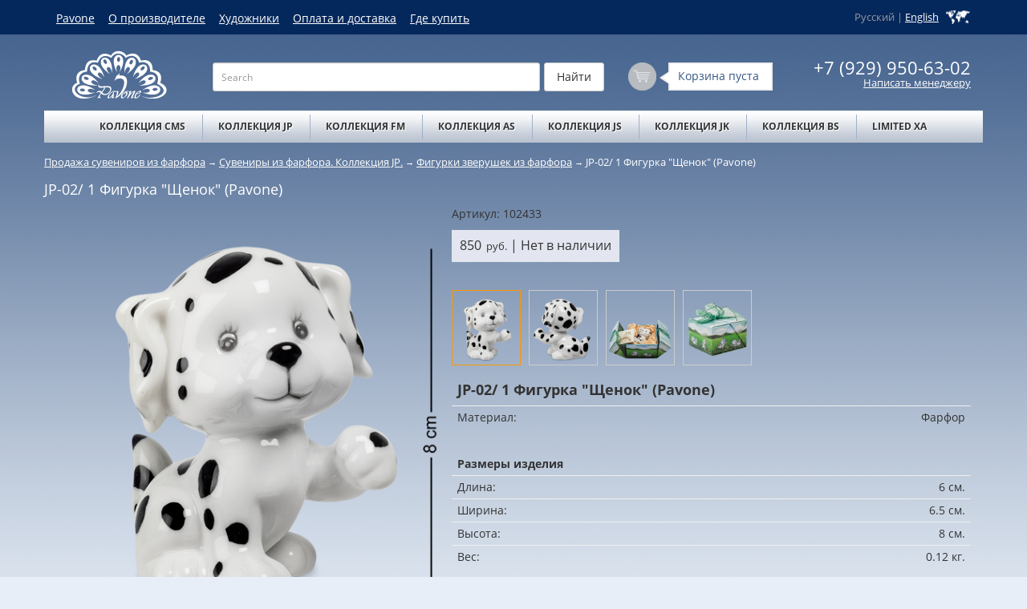

--- FILE ---
content_type: text/html;charset=utf-8
request_url: https://www.pavone.ru/collection_jp/animals_iz_farfora/4727/
body_size: 6290
content:
<!DOCTYPE html PUBLIC "-//W3C//DTD XHTML 1.0 Transitional//EN" "https://www.w3.org/TR/xhtml1/DTD/xhtml1-transitional.dtd"><html><head><meta http-equiv="X-UA-Compatible" content="IE=edge"><meta http-equiv="Content-type" content="text/html; charset=utf-8"><meta name="viewport" content="width=device-width, initial-scale=1"><meta name="description" content='JP-02/ 1 Фигурка "Щенок" (Pavone)'><title>Фигурки зверушек из фарфора. JP-02/ 1 Фигурка "Щенок" (Pavone) - Цена: 850 руб.</title><base href="https://www.pavone.ru/"><meta name="mailru-domain" content="V3rmRezGALiiFhCF"><link rel="stylesheet" href="/bootstrap-3.3.4-dist/css/bootstrap.min.css" type="text/css"><link rel="stylesheet" href="/fonts/fontello/css/fontello.css"><link rel="stylesheet" href="/css/main.css" type="text/css"><link rel="stylesheet" href="/css/info.css" type="text/css"><link rel="stylesheet" href="/css/custom.css" type="text/css"><link rel="stylesheet" href="/css/jquery.dropdown.css" type="text/css"><link rel="stylesheet" href="/style/jquery.realperson.css" type="text/css"><link rel="stylesheet" href="/style/galleriffic-2.css" type="text/css"><link rel="shortcut icon" href="/favicon_new.ico" type="image/x-icon"></head><body class=""><div><div class="top-line"><div class="container"><div class="row"><div class="col-lg-9 col-md-9 col-sm-9 col-xs-12 top-menu-inner"><div class="top-menu pull-left"><a href="/about/">Pavone</a>  
								<a href="/vendor/">О производителе</a>  
								<a href="/artists/">Художники</a>  
								<a href="/zakaz/">Оплата и доставка</a>  
								<a href="/wheretobyu/">Где купить</a>  
								</div></div><div class="col-lg-3 col-md-3 col-sm-3 col-xs-12 langSelector-inner"><div class="langSelector">
								Русский | <a href="/action.php?lang=en&amp;action=change_language">English</a></div></div></div></div></div><header><div class="container"><div class="row"><div class="col-lg-2 col-md-2 col-sm-3 col-xs-12"><div class="headerLogo"><a href="https://www.pavone.ru"><img src="zadmin_data/element.image/11.png" class="img-responsive" alt=""></a></div></div><div class="col-lg-5 col-md-4 col-sm-4 col-xs-12"><div class="top-search"><form action="/search/" id="search" method="post" class="form-inline"><input name="spattern" placeholder="Search" id="line" type="text" value="" class="form-control input-sm search"><input type="submit" id="bitmap" class="btn btn-default" value="Найти"></form></div></div><div class="col-lg-5 col-md-6 col-sm-5 col-xs-12"><div class="headerPhone"><div class="header-phone-item">+7 (929) 950-63-02</div><div class="managerButton"><a href="#1">Написать менеджеру</a></div><div style="display: none;" id="fCall"><div id="megaBgHalfTransp"></div><div id="doOrder" style="display: block;"><div id="doOrderHeader"><div id="doOrderHeaderInner"><span>Закрыть</span></div></div><form name="quest" method="POST" action="action.php3"><h3>Написать менеджеру</h3><div class="doOrderRow"><p>Ваше имя: <span class="asterisk">*</span></p><div><input type="text" class="req field clean" name="contact" value="" size="40"></div></div><div class="doOrderRow"><p>Эл. почта: <span class="asterisk">*</span></p><div><input type="text" class="req field clean" name="email" id="f2" value="" size="40"></div></div><div class="doOrderRow"><p>Телефон: <span class="asterisk">*</span></p><div><input type="text" class="req field clean" name="phone" size="40"></div></div><div class="doOrderRow"><p>Вопрос:
                    </p><div><textarea name="info" class="field clean" rows="4" id="f3" style="width: 100%;"></textarea></div></div><div class="doOrderRow"><div><input type="text" name="sketch" class="req field clean"></div></div><div class="doOrderRow" id="doOrderSendButton"><input type="submit" id="btt" disabled class="btn disabled btnn button" name="ok" value="Отправить"><input type="hidden" name="action" value="quest"></div></form><div class="thanks" style="display: none;"><div class="heading2">Спасибо за заявку!</div><p>В ближайшее время наши менеджеры с вами свяжутся</p></div><div class="error" style="display: none;"><div class="heading2">Неправильно введен код проверки!</div><p>Попробуйте еще раз.</p></div></div><div style="clear: both;"></div></div></div><div id="bsktBtn" class="header_basket_block header_basket_block--empty"><a href="/basket/"><div class="header_basket_btn"></div></a><div class="header_basket_tip"><a href="/basket/" class="basket_tip_caption"><span id="bsktText">Корзина пуста</span><span class="basket_tip_amount"></span></a></div></div></div><div class="row row--headerMenuList"><div class="col-lg-12 col-md-12 col-sm-12"><div class="h_menu"><ul class="headerMenuList" style="margin-bottom:10px;"><li class="headerMenuList_item"><a class="submenu--trigger " href="/collection_cms/">Коллекция CMS</a><ul class="submenu submenu--hide"><li class="submenu_item "><a class="submenu_item_link" href="/collection_cms/Smbl_gda/">Симвoл Гoда</a><ul class="submenu2 submenu2--hide"><li class="submenu2_item "><a class="submenu2_item_link" href="/collection_cms/Smbl_gda/snake/">Год Змеи</a></li><li class="submenu2_item "><a class="submenu2_item_link" href="/collection_cms/Smbl_gda/horse_cms/">Год Лошади</a></li><li class="submenu2_item "><a class="submenu2_item_link" href="/collection_cms/Smbl_gda/ovtsa/">Год овцы (Козы)</a></li><li class="submenu2_item "><a class="submenu2_item_link" href="/collection_cms/Smbl_gda/monkey/">Год Обезьяны</a></li><li class="submenu2_item "><a class="submenu2_item_link" href="/collection_cms/Smbl_gda/rooster/">Год Петуха</a></li><li class="submenu2_item "><a class="submenu2_item_link" href="/collection_cms/Smbl_gda/dogs_cms/">Год собаки</a></li><li class="submenu2_item "><a class="submenu2_item_link" href="/collection_cms/Smbl_gda/pig/">Год свиньи</a></li><li class="submenu2_item "><a class="submenu2_item_link" href="/collection_cms/Smbl_gda/mouses_cms/">Гoд Mыши</a></li><li class="submenu2_item "><a class="submenu2_item_link" href="/collection_cms/Smbl_gda/krolik_cms/">Год кролика (кота)</a></li><li class="submenu2_item "><a class="submenu2_item_link" href="/collection_cms/Smbl_gda/dragon_cms/">Год дракона</a></li></ul></li><li class="submenu_item "><a class="submenu_item_link" href="/collection_cms/new_year_collection/">Новогодняя коллекция</a></li><li class="submenu_item "><a class="submenu_item_link" href="/collection_cms/devushki_i_deti_iz_farfora/">Семья</a></li><li class="submenu_item "><a class="submenu_item_link" href="/collection_cms/perfect_wedding_cms/">Свадебные подарки</a></li><li class="submenu_item "><a class="submenu_item_link" href="/collection_cms/3727/">Дети </a></li><li class="submenu_item "><a class="submenu_item_link" href="/collection_cms/Dami_i_devushki_iz_farfora/">Дамы и Девушки</a></li><li class="submenu_item "><a class="submenu_item_link" href="/collection_cms/buisque_porcelain/">Бисквитный фарфор</a></li><li class="submenu_item "><a class="submenu_item_link" href="/collection_cms/ballet_cms/">Балерины</a></li><li class="submenu_item "><a class="submenu_item_link" href="/collection_cms/angels_cms/">Ангелы</a></li><li class="submenu_item "><a class="submenu_item_link" href="/collection_cms/little_angel_cms/">Ангелочки и Феи</a></li><li class="submenu_item "><a class="submenu_item_link" href="/collection_cms/Clowns_cms/">Клоуны</a></li><li class="submenu_item "><a class="submenu_item_link" href="/collection_cms/muzykalnye_statuetki_iz_farfora/">Фигурки и Статуэтки</a></li><li class="submenu_item "><a class="submenu_item_link" href="/collection_cms/21272/">Колокольчики</a></li><li class="submenu_item "><a class="submenu_item_link" href="/collection_cms/music_arrangement/">Цветочные композиции и Вазы</a></li><li class="submenu_item "><a class="submenu_item_link" href="/collection_cms/tea_set_cms/">Чайные наборы</a></li><li class="submenu_item "><a class="submenu_item_link" href="/collection_cms/cake_stand_cms/">Десертные наборы</a></li><li class="submenu_item "><a class="submenu_item_link" href="/collection_cms/solt_pepper_cms/">Соль и Перец</a></li><li class="submenu_item "><a class="submenu_item_link" href="/collection_cms/Jewellery_cms/">Шкатулки</a></li><li class="submenu_item "><a class="submenu_item_link" href="/collection_cms/money_box/">Копилки</a></li><li class="submenu_item "><a class="submenu_item_link" href="/collection_cms/svetilniki_iz_farfora_cms/">Светильники</a></li><li class="submenu_item "><a class="submenu_item_link" href="/collection_cms/ornament_cms/">Подвесные фигурки</a></li><li class="submenu_item "><a class="submenu_item_link" href="/collection_cms/persian_cat_cms/">Персидский кот</a></li><li class="submenu_item "><a class="submenu_item_link" href="/collection_cms/cats_cms/">Кошки и собачки</a></li><li class="submenu_item "><a class="submenu_item_link" href="/collection_cms/poodle_set_cms/">Пудель коллекция</a></li><li class="submenu_item "><a class="submenu_item_link" href="/collection_cms/mouse/">Мышки и Кролики</a></li><li class="submenu_item "><a class="submenu_item_link" href="/collection_cms/frogs_cms/">Лягушки</a></li></ul></li><li class="headerMenuList_item"><a class="submenu--trigger " href="/collection_jp/">Коллекция JP</a><ul class="submenu submenu--hide"><li class="submenu_item "><a class="submenu_item_link" href="/collection_jp/symbol_jp/">Символы Года </a><ul class="submenu2 submenu2--hide"><li class="submenu2_item "><a class="submenu2_item_link" href="/collection_jp/symbol_jp/snake_jp/">Год Змеи</a></li><li class="submenu2_item "><a class="submenu2_item_link" href="/collection_jp/symbol_jp/horse_jp/">Год Лошади </a></li><li class="submenu2_item "><a class="submenu2_item_link" href="/collection_jp/symbol_jp/koza_jp/">Год Козы (Овцы)</a></li><li class="submenu2_item "><a class="submenu2_item_link" href="/collection_jp/symbol_jp/monkey_jp/">Год Обезьяны</a></li><li class="submenu2_item "><a class="submenu2_item_link" href="/collection_jp/symbol_jp/rooster_jp/">Год Петуха</a></li><li class="submenu2_item "><a class="submenu2_item_link" href="/collection_jp/symbol_jp/dogs_jp/">Год Собаки</a></li><li class="submenu2_item "><a class="submenu2_item_link" href="/collection_jp/symbol_jp/pigs_jp/">Год Свиньи</a></li><li class="submenu2_item "><a class="submenu2_item_link" href="/collection_jp/symbol_jp/mouses_jp/">Год Мыши</a></li><li class="submenu2_item "><a class="submenu2_item_link" href="/collection_jp/symbol_jp/kotik_jp/">Год кролика (кота)</a></li><li class="submenu2_item "><a class="submenu2_item_link" href="/collection_jp/symbol_jp/drakon_jp/">Год Дракона</a></li></ul></li><li class="submenu_item "><a class="submenu_item_link" href="/collection_jp/design_jp/">Дизайнерские коллекции</a><ul class="submenu2 submenu2--hide"><li class="submenu2_item "><a class="submenu2_item_link" href="/collection_jp/design_jp/sakura_jp/">Дизайн Цветущая Сакура</a></li><li class="submenu2_item "><a class="submenu2_item_link" href="/collection_jp/design_jp/design_little_birds/">Дизайн Птицы</a></li><li class="submenu2_item "><a class="submenu2_item_link" href="/collection_jp/design_jp/design_trio/">Дизайн Цветочное Трио</a></li><li class="submenu2_item "><a class="submenu2_item_link" href="/collection_jp/design_jp/design_others/">Дизайн Цветы</a></li><li class="submenu2_item "><a class="submenu2_item_link" href="/collection_jp/design_jp/design_gvozdika/">Дизайн Гвоздика</a></li><li class="submenu2_item "><a class="submenu2_item_link" href="/collection_jp/design_jp/new_flower_jp/">Новые Цветочные дизайны</a></li><li class="submenu2_item "><a class="submenu2_item_link" href="/collection_jp/design_jp/design_hrizantem/">Дизайн Хризантемы</a></li><li class="submenu2_item "><a class="submenu2_item_link" href="/collection_jp/design_jp/design_podsolnuhi/">Дизайн Подсолнухи</a></li><li class="submenu2_item "><a class="submenu2_item_link" href="/collection_jp/design_jp/design_iris/">Дизайн Ирис</a></li><li class="submenu2_item "><a class="submenu2_item_link" href="/collection_jp/design_jp/design_nice_flowers/">Дизайн Нежные цветы</a></li><li class="submenu2_item "><a class="submenu2_item_link" href="/collection_jp/design_jp/design_georgin/">Дизайн Георгин</a></li><li class="submenu2_item "><a class="submenu2_item_link" href="/collection_jp/design_jp/design_alstromeria/">Дизайн Альстромерия</a></li><li class="submenu2_item "><a class="submenu2_item_link" href="/collection_jp/design_jp/design_maki/">Дизайн Маки</a></li><li class="submenu2_item "><a class="submenu2_item_link" href="/collection_jp/design_jp/19691/">Дизайн Маэстро</a></li></ul></li><li class="submenu_item "><a class="submenu_item_link" href="/collection_jp/19423/">Вазы и Шкатулки</a></li><li class="submenu_item "><a class="submenu_item_link" href="/collection_jp/family/">Семья</a></li><li class="submenu_item "><a class="submenu_item_link" href="/collection_jp/ladies/">Дамы</a></li><li class="submenu_item "><a class="submenu_item_link" href="/collection_jp/deti_iz_farfora/">Дети</a></li><li class="submenu_item "><a class="submenu_item_link" href="/collection_jp/devushki_iz_farfora/">Балерины</a></li><li class="submenu_item "><a class="submenu_item_link" href="/collection_jp/dance_vs/">Танец</a></li><li class="submenu_item "><a class="submenu_item_link" href="/collection_jp/angels_porcelain/">Ангелы</a></li><li class="submenu_item "><a class="submenu_item_link" href="/collection_jp/angelochki_iz_farfora/">Ангелочки</a></li><li class="submenu_item "><a class="submenu_item_link" href="/collection_jp/amurchiki_iz_farfora/">Амурчики</a></li><li class="submenu_item "><a class="submenu_item_link" href="/collection_jp/chasi_i_svetilniki_iz_farfora/">Часы и Светильники</a></li><li class="submenu_item "><a class="submenu_item_link" href="/collection_jp/cats_jp/">Коты</a></li><li class="submenu_item "><a class="submenu_item_link" href="/collection_jp/animals_iz_farfora/">Зверушки</a></li><li class="submenu_item "><a class="submenu_item_link" href="/collection_jp/lyagushki_iz_farfora/">Лягушки</a></li><li class="submenu_item "><a class="submenu_item_link" href="/collection_jp/klouny_iz_farfora/">Клоуны</a></li><li class="submenu_item "><a class="submenu_item_link" href="/collection_jp/religion/">Религиозная тематика</a></li><li class="submenu_item "><a class="submenu_item_link" href="/collection_jp/chertiki_iz_farfora/">Чертики</a></li><li class="submenu_item "><a class="submenu_item_link" href="/collection_jp/elfy_iz_farfora/">Русалочки и Феи</a></li><li class="submenu_item "><a class="submenu_item_link" href="/collection_jp/znaki_zodiaka_iz_farfora/">Знаки Зодиака</a></li><li class="submenu_item "><a class="submenu_item_link" href="/collection_jp/geisha/">Гейши</a></li><li class="submenu_item "><a class="submenu_item_link" href="/collection_jp/18400/">Бисквитный фарфор</a></li></ul></li><li class="headerMenuList_item"><a class="submenu--trigger " href="/collection_fm/">Коллекция FM</a><ul class="submenu submenu--hide"><li class="submenu_item "><a class="submenu_item_link" href="/collection_fm/design_fm/">Дизайнерские коллекции</a><ul class="submenu2 submenu2--hide"><li class="submenu2_item "><a class="submenu2_item_link" href="/collection_fm/design_fm/slon/">Дизайн Слоны</a></li><li class="submenu2_item "><a class="submenu2_item_link" href="/collection_fm/design_fm/loshadi/">Дизайн Лошади</a></li><li class="submenu2_item "><a class="submenu2_item_link" href="/collection_fm/design_fm/lebedi/">Дизайн Лебеди</a></li><li class="submenu2_item "><a class="submenu2_item_link" href="/collection_fm/design_fm/magnolia/">Дизайн Магнолия</a></li><li class="submenu2_item "><a class="submenu2_item_link" href="/collection_fm/design_fm/birds_fm/">Дизайн Птицы</a></li><li class="submenu2_item "><a class="submenu2_item_link" href="/collection_fm/design_fm/parrot_fm/">Дизайн Попугай</a></li><li class="submenu2_item "><a class="submenu2_item_link" href="/collection_fm/design_fm/butterfly_fm/">Дизайн Бабочки</a></li><li class="submenu2_item "><a class="submenu2_item_link" href="/collection_fm/design_fm/lyagushki/">Дизайн Лягушки</a></li><li class="submenu2_item "><a class="submenu2_item_link" href="/collection_fm/design_fm/width_rakushka_fm/">Дизайн Морская ракушка</a></li><li class="submenu2_item "><a class="submenu2_item_link" href="/collection_fm/design_fm/leo_collection_fm/">Дизайн Прайд</a></li><li class="submenu2_item "><a class="submenu2_item_link" href="/collection_fm/design_fm/pinc_rose_cms/">Дизайн Роза</a></li><li class="submenu2_item "><a class="submenu2_item_link" href="/collection_fm/design_fm/maki_fm/">Дизайн Маки</a></li><li class="submenu2_item "><a class="submenu2_item_link" href="/collection_fm/design_fm/klivia_fm/">Дизайн Кливия</a></li><li class="submenu2_item "><a class="submenu2_item_link" href="/collection_fm/design_fm/liliya_fm/">Дизайн Лилия</a></li><li class="submenu2_item "><a class="submenu2_item_link" href="/collection_fm/design_fm/sakura_fm/">Дизайн Сакура</a></li><li class="submenu2_item "><a class="submenu2_item_link" href="/collection_fm/design_fm/orhideya_fm/">Дизайн Орхидея</a></li><li class="submenu2_item "><a class="submenu2_item_link" href="/collection_fm/design_fm/kapok_fm/">Дизайн Капок</a></li><li class="submenu2_item "><a class="submenu2_item_link" href="/collection_fm/design_fm/lilii_fm/">Дизайн Желтая Лилия</a></li><li class="submenu2_item "><a class="submenu2_item_link" href="/collection_fm/design_fm/tropic_fm/">Дизайн Тропики</a></li><li class="submenu2_item "><a class="submenu2_item_link" href="/collection_fm/design_fm/georgin/">Дизайн Георгин</a></li><li class="submenu2_item "><a class="submenu2_item_link" href="/collection_fm/design_fm/salpiglossis/">Дизайн Сальпиглоссис</a></li><li class="submenu2_item "><a class="submenu2_item_link" href="/collection_fm/design_fm/viola/">Дизайн Виола</a></li><li class="submenu2_item "><a class="submenu2_item_link" href="/collection_fm/design_fm/malva_fm/">Дизайн Мальва</a></li><li class="submenu2_item "><a class="submenu2_item_link" href="/collection_fm/design_fm/geran_fm/">Дизайн Герань</a></li><li class="submenu2_item "><a class="submenu2_item_link" href="/collection_fm/design_fm/tulips_fm/">Дизайн Тюльпаны</a></li><li class="submenu2_item "><a class="submenu2_item_link" href="/collection_fm/design_fm/bamboo_fm/">Дизайн Бамбук</a></li></ul></li><li class="submenu_item "><a class="submenu_item_link" href="/collection_fm/chajnye_nabory_iz_farfora/">Чайные наборы</a></li><li class="submenu_item "><a class="submenu_item_link" href="/collection_fm/chajnye_pary_iz_farfora/">Чайные пары</a></li><li class="submenu_item "><a class="submenu_item_link" href="/collection_fm/zavarochnye_chainiki/">Заварочные чайники</a></li><li class="submenu_item "><a class="submenu_item_link" href="/collection_fm/creamer_sugar/">Сахарницы и молочники</a></li><li class="submenu_item "><a class="submenu_item_link" href="/collection_fm/kruzhki_iz_farfora/">Кружки</a></li><li class="submenu_item "><a class="submenu_item_link" href="/collection_fm/vazy_iz_farfora_fm/">Вазы и блюда</a></li><li class="submenu_item "><a class="submenu_item_link" href="/collection_fm/predmety_interera_iz_farfora/">Статуэтки</a></li><li class="submenu_item "><a class="submenu_item_link" href="/collection_fm/muzical_iz_farfora_fm/">Музыкальные фигурки</a></li><li class="submenu_item "><a class="submenu_item_link" href="/collection_fm/26336/">Шкатулки</a></li><li class="submenu_item "><a class="submenu_item_link" href="/collection_fm/kolokolchiki_iz_farfora_fm/">Колокольчики</a></li></ul></li><li class="headerMenuList_item"><a class="submenu--trigger " href="/as_collection/">Коллекция AS</a><ul class="submenu submenu--hide"><li class="submenu_item "><a class="submenu_item_link" href="/as_collection/18884/">Кофейные наборы</a></li><li class="submenu_item "><a class="submenu_item_link" href="/as_collection/18886/">Чайные наборы                   </a></li></ul></li><li class="headerMenuList_item"><a class="submenu--trigger " href="/collection_js/">Коллекция JS</a><ul class="submenu submenu--hide"><li class="submenu_item "><a class="submenu_item_link" href="/collection_js/js_sakura/">Дизайн Цветущая сакура</a></li><li class="submenu_item "><a class="submenu_item_link" href="/collection_js/rose_rafaello/">Дизайн Роза Рафаэлло</a></li><li class="submenu_item "><a class="submenu_item_link" href="/collection_js/gold_raffaello/">Дизайн Золотая Роза Рафаэлло</a></li><li class="submenu_item "><a class="submenu_item_link" href="/collection_js/queen_camilla/">Дизайн Королева Камилла</a></li><li class="submenu_item "><a class="submenu_item_link" href="/collection_js/paradise_bird/">Дизайн Райская птица</a></li><li class="submenu_item "><a class="submenu_item_link" href="/collection_js/blue_butterfly/">Дизайн Голубая бабочка</a></li><li class="submenu_item "><a class="submenu_item_link" href="/collection_js/royal_orchid/">Дизайн Королевская орхидея</a></li></ul></li><li class="headerMenuList_item"><a class="submenu--trigger " href="/20044/">Коллекция JK</a><ul class="submenu submenu--hide"><li class="submenu_item "><a class="submenu_item_link" href="/20044/20059/">Чайные наборы</a></li><li class="submenu_item "><a class="submenu_item_link" href="/20044/20221/">Большие чайные и столовые сервизы</a></li><li class="submenu_item "><a class="submenu_item_link" href="/20044/mugs/">Чайные кружки</a></li><li class="submenu_item "><a class="submenu_item_link" href="/20044/24109/">Детские наборы</a></li></ul></li><li class="headerMenuList_item"><a class="submenu--trigger " href="/collection_bs/">Коллекция BS</a><ul class="submenu submenu--hide"><li class="submenu_item "><a class="submenu_item_link" href="/collection_bs/new_year/">Новый Год</a></li><li class="submenu_item "><a class="submenu_item_link" href="/collection_bs/podsvechniki_halloween_iz_farfora/">Хэллоуин</a></li><li class="submenu_item "><a class="submenu_item_link" href="/collection_bs/podsvechniki_iz_farfora/">Подсвечники </a></li></ul></li><li class="headerMenuList_item"><a class="submenu--trigger " href="/limited_xa/">Limited XA</a><ul class="submenu submenu--hide"><li class="submenu_item "><a class="submenu_item_link" href="/limited_xa/mouses_xa/">Мышки</a></li><li class="submenu_item "><a class="submenu_item_link" href="/limited_xa/xa-pigs/">Поросята</a></li><li class="submenu_item "><a class="submenu_item_link" href="/limited_xa/xa-clowns/">Клоуны</a></li><li class="submenu_item "><a class="submenu_item_link" href="/limited_xa/xa-cats/">Кошки</a></li><li class="submenu_item "><a class="submenu_item_link" href="/limited_xa/xa-horses/">Лошадки</a></li><li class="submenu_item "><a class="submenu_item_link" href="/limited_xa/xa-frogs/">Лягушки</a></li><li class="submenu_item "><a class="submenu_item_link" href="/limited_xa/xa-dolls/">Овечки</a></li><li class="submenu_item "><a class="submenu_item_link" href="/limited_xa/xa-fawns/">Оленята</a></li><li class="submenu_item "><a class="submenu_item_link" href="/limited_xa/xa-Parrots/">Попугаи</a></li><li class="submenu_item "><a class="submenu_item_link" href="/limited_xa/xa-birds/">Птицы</a></li><li class="submenu_item "><a class="submenu_item_link" href="/limited_xa/xa-elefants/">Слоники</a></li><li class="submenu_item "><a class="submenu_item_link" href="/limited_xa/xa-owls/">Совы</a></li><li class="submenu_item "><a class="submenu_item_link" href="/limited_xa/xa-dogs/">Щенки</a></li><li class="submenu_item "><a class="submenu_item_link" href="/limited_xa/xa-others/">Разное</a></li></ul></li></ul></div></div></div></div></div></header><div class="container"><div id="contentBlock"><div class="othersBlock"><div class="row"><div class="col-lg-12 path"><a href="https://www.pavone.ru" title="Продажа сувениров из фарфора">Продажа сувениров из фарфора</a>
<small>→</small>
<a href="/collection_jp/">Сувениры из фарфора. Коллекция JP.</a>
<small>→</small>
<a href="/collection_jp/animals_iz_farfora/">Фигурки зверушек из фарфора</a>
<small>→</small>
<span>JP-02/ 1 Фигурка "Щенок" (Pavone)</span>
</div></div><div class="row"><h1 style="color:#fff">JP-02/ 1 Фигурка "Щенок" (Pavone)</h1></div><div class="row"><div class="col-lg-12 col-md-12 col-sm-12 col-xs-12"><div class="row newCarusel"><div class="col-lg-5 col-md-6 col-sm-6 col-xs-6"><div class="loadImg"><div class="loadImgBlock"><img src="_images/102433/png_500_550/01.png" data-zoom-image="_images/102433/png_1000_1100/01.png" class="img-responsive" width="475" height="523" style="border: none" id="tempImage"></div></div></div><div class="col-lg-7 col-md-6 col-sm-6 col-xs-6 rightside_hider" style="padding-top:2px;padding-left:20px"><div>Артикул: 102433</div><div class="price-basket "><div class="price">850<span class="currency">руб.</span><span> | Нет в наличии</span></div></div><br><div id="image_gallery" class="listCarusel"><ul><li class="cur"><a href="#" data-zoom-image="_images/102433/png_1000_1100/01.png" data-image="_images/102433/png_500_550/01.png"><img src="/_images/102433/png_200_220/01.png" width="80" height="88" class="img-responsive"></a></li><li><a href="#" data-zoom-image="_images/102433/png_1000_1100/02.png" data-image="_images/102433/png_500_550/02.png"><img src="/_images/102433/png_200_220/02.png" width="80" height="88" class="img-responsive"></a></li><li><a href="#" data-zoom-image="_images/102433/png_1000_1100/03.png" data-image="_images/102433/png_500_550/03.png"><img src="/_images/102433/png_200_220/03.png" width="80" height="88" class="img-responsive"></a></li><li><a href="#" data-zoom-image="_images/102433/png_1000_1100/04.png" data-image="_images/102433/png_500_550/04.png"><img src="/_images/102433/png_200_220/04.png" width="80" height="88" class="img-responsive"></a></li></ul></div>
          <table class="sizes"><tr><th colspan="2"><span class="larger">JP-02/ 1 Фигурка "Щенок" (Pavone)</span></th></tr><tr><td><span class="cap">Материал: </span><td class="value">Фарфор</td></td></tr></table>
      <table class="sizes">
        <tr><th colspan="2">Размеры изделия</th></tr><tr><td><span class="cap">Длина: </span><td class="value">6 см.</td></td></tr><tr><td><span class="cap">Ширина: </span><td class="value">6.5 см.</td></td></tr><tr><td><span class="cap">Высота: </span><td class="value">8 см.</td></td></tr><tr><td><span class="cap">Вес: </span><td class="value">0.12 кг.</td></td></tr></table></div></div></div></div><div class="row textBlock"></div></div></div></div></div><div class="footer"><div class="container"><div class="row"><div class="col-lg-4 col-md-4 col-sm-4 col-xs-12"></div><div class="col-lg-8 col-md-8 col-sm-8 col-xs-12"><div class="footerPhone"><span>+7 (929) 950-63-02<br></span><p style="color:#666">г. Москва, поселение Сосенское, Деревня Сосенки 389Бс2</p></div></div></div></div></div><script type="text/javascript">
		(function (d, w, c) {
		    (w[c] = w[c] || []).push(function() {
		        try {
		            w.yaCounter26558781 = new Ya.Metrika({id:26558781,
		                    webvisor:true,
		                    clickmap:true,
		                    trackLinks:true,
		                    accurateTrackBounce:true});
		        } catch(e) { }
		    });

		    var n = d.getElementsByTagName("script")[0],
		        s = d.createElement("script"),
		        f = function () { n.parentNode.insertBefore(s, n); };
		    s.type = "text/javascript";
		    s.async = true;
		    s.src = (d.location.protocol == "https:" ? "https:" : "http:") + "//mc.yandex.ru/metrika/watch.js";

		    if (w.opera == "[object Opera]") {
		        d.addEventListener("DOMContentLoaded", f, false);
		    } else { f(); }
		})(document, window, "yandex_metrika_callbacks");
		</script><noscript><div><img src="//mc.yandex.ru/watch/26558781" style="position:absolute; left:-9999px;" alt=""></div></noscript><script type="text/javascript" charset="utf-8">
		(function(w, d) {
		    w.CH_SERVER_NAME = '//chaser.ru';
		    w.CH_HASH = '889b8a538b90aab7d224bba4306971fb';
		    var p = d.createElement('script'),
		        s = d.getElementsByTagName('head')[0];
		    p.type = 'text/javascript';
		    p.charset = 'utf-8';
		    p.async = 'true';
		    p.src = (d.location.protocol == 'https:' ? 'https:' : 'http:') + w.CH_SERVER_NAME + '/widget/1.1/js/chaser.js';
		    s.appendChild(p);
		})(window, document);
		</script><script type="text/javascript" src="/script/jquery-1.11.3.min.js"></script><link rel="stylesheet" href="/script/jquery-ui.min.css"><script type="text/javascript" src="/script/jquery-ui.min.js"></script><script type="text/javascript" src="/script/jquery.dropdown.js"></script><script type="text/javascript" src="/script/jquery.realperson.min.js"></script><script type="text/javascript" src="/script/jquery.maskedinput.min.js"></script><script type="text/javascript" src="/script/jquery.equalheights.js"></script><script type="text/javascript" src="/script/jquery.elevatezoom.js"></script><script type="text/javascript" src="/script/jquery.qtip.min.js"></script><script type="text/javascript" src="/script/script.js?v=2019100902"></script>

</body>
</html>

--- FILE ---
content_type: text/css
request_url: https://www.pavone.ru/css/main.css
body_size: 5970
content:
@import url(https://fonts.googleapis.com/css?family=Open+Sans:400,600,700&subset=latin,cyrillic);.row-centered{text-align:center}.col-centered{display:-moz-inline-stack;display:inline-block;zoom:1;float:none;text-align:left;margin-right:-4px;vertical-align:top}.inline-block{display:-moz-inline-stack;display:inline-block;vertical-align:top;zoom:1}.blur{filter:blur(3px)!important;-webkit-filter:blur(3px)!important;-moz-filter:blur(3px)!important;-o-filter:blur(3px)!important;filter:url(/svg/blur.svg#blur)!important}.noBblur{filter:none;-webkit-filter:none;-moz-filter:none;-o-filter:none;-ms-filter:none;filter:url(/svg/blur.svg#noBlur)}.ie9 *{filter:none!important;-ms-filter:none!important}a{text-decoration:none;outline:0}button::-moz-focus-inner,input[type=button]::-moz-focus-inner,input[type=file]>input[type=button]::-moz-focus-inner,input[type=reset]::-moz-focus-inner,input[type=submit]::-moz-focus-inner{border:none}.top-line{background:#05285c;margin-bottom:20px;padding:10px}.top-line .top-menu{margin-top:3px;font-size:100%}.top-line .top-menu>a{color:#fff;display:-moz-inline-stack;display:inline-block;vertical-align:top;zoom:1;margin:0 5px 0 0}.top-line .top-menu>a:last-child{margin:0}.top-line .top-menu>span{color:#999}.top-line .langSelector{text-align:right;padding:0 40px 0 0;margin-top:3px;font-size:90%;color:#999;background:url(/i/world.png) no-repeat right 50%}.top-line .langSelector a{color:#fff}.top-search{padding-right:50px;margin-top:15px}.top-search #line{height:36px!important;width:100%;padding-top:0;padding-bottom:0;-webkit-border-radius:3px;-moz-border-radius:3px;border-radius:3px}.top-search #bitmap{height:36px!important;padding:0 15px;position:absolute;margin-left:5px;-webkit-border-radius:3px;-moz-border-radius:3px;border-radius:3px}.topMenuImg{text-align:center;margin-top:20px}.topMenuImg .item{padding:15px;text-align:center}.topMenuImg .item .item-link{display:-moz-inline-stack;display:inline-block;vertical-align:top;zoom:1;max-width:320px;position:relative;text-align:center}.topMenuImg .item .item-link img{display:-moz-inline-stack;display:inline-block;vertical-align:top;zoom:1}.topMenuImg .item .item-link .caption{position:absolute;background-color:rgba(255,255,255,.7);zoom:1;background-color:transparent\9;-ms-filter:"progid:DXImageTransform.Microsoft.gradient(startColorstr=#b3ffffff, endColorstr=#b3ffffff)";filter:progid:DXImageTransform.Microsoft.gradient(startColorstr=#b3ffffff, endColorstr=#b3ffffff);width:100%;left:0;bottom:0;font-size:20px;padding:10px}div.add{background-position:-8px top!important;width:9px!important}body{font-family:'Open Sans',sans-serif;padding:0;margin:0;width:100%;height:100%;background:url(/i/top_bg.png) repeat-x left top #e7eef7}.hiden{display:none}#topBg{width:100%;height:100%;behavior:url(png.htc);background:url(/i/bg_texture.png) repeat-x left 280px;background:url(/i/11.gif) repeat-x left 280px}#siteBlock{width:1000px;position:relative;margin:0 auto}#contentBlock{margin-top:0;width:100%;padding-bottom:2em}#zoom{z-index:100}#error404Block{padding:0 0 100px 200px}#error404Block span{background-color:#fff}#error404Block h1{font-size:150%;color:#333;margin:0}#error404Block p{margin:.4em 0 2.5em 0}#error404Block a{background-color:#fff;font-size:100%}p{font-size:100%;color:#333;line-height:1.5em;margin-top:.5em}h1{font-size:130%;margin:0 0 .5em 0;clear:both}h2{font-size:160%;margin:0 0 .5em 0;font-weight:700}h3{font-size:140%;font-weight:500;color:#333;margin:.5em 0 .4em 0;clear:both}h4{font-size:90%;font-weight:400}ol,ul{margin-top:.5em;padding-left:0;margin-left:0;font-size:100%;color:#333;line-height:1.4em}li{list-style-type:none;text-indent:-1.5em;margin:.4em 0 .4em 3em}ol li{list-style-type:decimal;text-indent:0}table{border-collapse:collapse;width:100%;border:0}td{margin:0;padding:0;vertical-align:top}img.borderImg{border:1px solid #ccc}.paragraphBlock{padding:2em 20px 0 5px}.textParagraphBlock{padding:0 20px 0 10px}.imgBlock{float:left;border:1px solid #ccc;background-color:#fff}.imgBlock img{margin:4px;border:0}.none{display:none}.visible{display:block}.png{behavior:url(png.htc)}a{text-decoration:underline;color:#375685}a:hover{text-decoration:underline;color:#165758}div.pContent{clear:both;padding-bottom:1em}div.pContent p{line-height:1.6em}div.imgTop{padding:.8em 0 .5em 0}div.imgLeft{float:left;padding:.5em 1em .8em 0}div.imgRight{float:right;padding:.5em 0 .8em 1em}div.imgBottom{padding:.4em 0 .8em 0}p.caption{font-size:70%;color:#999;font-style:italic;margin:.5em 0}table.pTable{clear:both;width:100%;border-collapse:collapse;margin:.5em 0 1.2em 0}table.pTable th{font-size:80%;padding:1.2em 10px .5em 10px}table.pTable td{font-size:75%;padding:.5em 10px;border-bottom:1px solid #efefef}table.pTable td p{font-size:100%;margin:0;line-height:normal}div#paragraphFile{padding:.5em 10px .5em 28px;height:26px}div#paragraphFile a{font-size:80%}div#paragraphFile small{font-size:70%;color:#ccc}div.attach{background:url(../i/icons/default.gif) no-repeat left center}div.pdf{background:url(../i/icons/pdf.gif) no-repeat left center}div.word{background:url(../i/icons/word.gif) no-repeat left center}div.excel{background:url(../i/icons/excel.gif) no-repeat left center}div.zip{background:url(../i/icons/zip.gif) no-repeat left center}h3.pHeader{font-size:85%}h3.pHeader a{text-decoration:none;border-bottom:1px dashed #3e79b3}h3.pHeader a:hover{text-decoration:none;border-bottom:1px dashed #74b5e0}h3.pHeader a.cur{border-bottom:1px dashed #f28b05;color:#f28b05;text-decoration:none}div.path{color:#fff;font-size:13px;padding:15px 0;margin-top:-15px;margin-bottom:0}div.path a{color:#fff}div.path span{color:#fff}.textpage .path{color:#333}.textpage .path a{color:#333}.maskImage{position:relative;width:258;height:278px;overflow:hidden;left:0}.maskImage .image{position:absolute;left:19px;top:19px;background-repeat:repeat;background-position:center top;overflow:hidden;width:200px;height:220px;z-index:1}.maskImage .mask{position:absolute;width:258px;height:278px;left:0;top:0;background:url(/i/mask.png) no-repeat left top;behavior:url(/png.htc);z-index:5}#megaBgHalfTransp{position:fixed;top:0;left:0;width:100%;height:100%;z-index:88;background:#000;opacity:.6;filter:alpha(opacity=50)}#doOrder{position:fixed;left:50%;margin-left:-200px;top:50%;margin-top:-210px;width:400px;height:420px;background-color:#efefef;-moz-border-radius:10px;-webkit-border-radius:10px;border-radius:10px;padding:5px 30px 20px 30px;display:none;z-index:89}#doOrderHeader{padding:5px 5px 6px;float:left;width:100%}#doOrder *{zoom:1}#doOrderHeaderInner{background:url(/fancy/closePic.gif) no-repeat right 4px;float:right;padding:0 20px 0 0;margin:0 -15px 0 0;cursor:pointer}#doOrderHeaderInner span{text-decoration:underline;font-size:.9em}#doOrder h3{font-size:24px;zoom:1}#doOrder form{font-size:.9em}#doOrder .doOrderRow{margin-bottom:7px;margin-top:7px}#doOrderHeaderInner span{text-decoration:underline;font-size:.9em;color:#333;font-size:14px}#doOrder .doOrderRow p{text-align:left}#doOrder .button{background:url(/fancy/sendButtonBg.gif) repeat-x left top;padding:2px 10px;border:none;color:#fff;font-size:.85em;cursor:pointer;zoom:1;-webkit-border-radius:5px;-moz-border-radius:5px;border-radius:5px}#doOrder .button.disabled{background:#cacaca;cursor:default}.managerButton{font-size:90%;text-align:right;float:right}.managerButton a{color:#fff}.officePoint div{background:#fff;position:relative;left:10px;top:10px;width:250px;padding:.5em 10px;border:1px solid #ccc;display:none;font-style:normal}.officePointOver div{background:#fff;position:relative;left:10px;top:10px;width:250px;padding:.5em 10px;border:1px solid #ccc;display:block;font-style:normal}.catMode{text-align:center;padding:20px}.catMode .catMode__imgLink{display:-moz-inline-stack;display:inline-block;vertical-align:top;zoom:1}.catMode .catModeName{font-size:16px}.headerLogo{padding:0 20px 15px 20px;float:left}.h_menu{height:40px;background:url(/i/menu_top_bg.png) repeat-x left top;padding:0;text-align:center}*html #bitmap{position:ralative;top:-2px;text-align:center}.headerMenuList{display:-moz-inline-stack;display:inline-block;vertical-align:top;zoom:1;margin:0 0 10px 0;padding:0;height:40px;background:url(/i/menu_top_bg.png) repeat-x left top}.headerMenuList>li{float:left;margin-top:0;position:relative;margin-left:0;padding:0 1px 0 0;height:40px;text-indent:0;text-transform:uppercase;font-weight:700;font-size:75%;background:url(/i/menu_top_line_bg.png) no-repeat left center;text-shadow:#fff 1px 1px 1px}.headerMenuList>li:first-child{background:0 0}.headerMenuList>li a{display:-moz-inline-stack;display:inline-block;vertical-align:top;zoom:1;vertical-align:middle;padding:0 20px;height:40px;line-height:40px;margin:0;font-size:110%;color:#333;text-decoration:none}.headerMenuList>li a:hover{background-color:#b8c2d2}.headerMenuList>li span{display:-moz-inline-stack;display:inline-block;vertical-align:top;zoom:1;padding:0 20px;height:40px;line-height:40px;margin:0;font-size:110%;color:#85373e;text-decoration:none}.headerMenuList .submenu{position:absolute;left:0;top:34px;z-index:1;background:#fefefe;background:-moz-linear-gradient(top,#fefefe 0,#bac3d0 100%);background:-webkit-gradient(linear,left top,left bottom,color-stop(0,#fefefe),color-stop(100%,#bac3d0));background:-webkit-linear-gradient(top,#fefefe 0,#bac3d0 100%);background:-o-linear-gradient(top,#fefefe 0,#bac3d0 100%);background:-ms-linear-gradient(top,#fefefe 0,#bac3d0 100%);background:linear-gradient(to bottom,#fefefe 0,#bac3d0 100%);filter:progid:DXImageTransform.Microsoft.gradient(startColorstr='#fefefe', endColorstr='#bac3d0', GradientType=0);-webkit-border-radius:1px;-moz-border-radius:1px;border-radius:1px;min-width:100%;white-space:nowrap;padding:10px 0}.headerMenuList .submenu_item{margin:0;text-align:left;text-indent:0;padding:0 20px;height:auto;position:relative}.headerMenuList .submenu_item:hover{background-color:#8B9FBA}.headerMenuList .submenu_item:hover .submenu_item_link{color:#fff}.headerMenuList .submenu_item:last-child .submenu_item_link{border-bottom:none}.headerMenuList .submenu_item_link{display:block;line-height:23px;font-size:13px;-webkit-text-shadow:none;-moz-text-shadow:none;-ms-text-shadow:none;-o-text-shadow:none;text-shadow:none;font-weight:600;margin:0;padding:0;text-align:left;white-space:nowrap;height:auto;text-transform:none;border-bottom:1px solid #AEBED4}.headerMenuList .submenu_item_link:hover{background-color:transparent}.headerMenuList .submenu--hide{display:none}.headerMenuList .submenu--current{display:-moz-inline-stack;display:inline-block;vertical-align:top;zoom:1;padding:0 20px;height:40px;line-height:40px;margin:0;font-size:110%;color:#85373e;text-decoration:none}.headerMenuList .submenu_item--current{background-color:#9EAEC6;color:#fff}.headerMenuList .submenu_item--current .submenu_item_link{color:#fff}.headerMenuList .submenu_item--current:hover{background-color:#9EAEC6}.headerMenuList>li:last-child .submenu{position:absolute;left:0;top:35px;z-index:1;background-color:#B9C2D0}body:not(.mobile-view) .headerMenuList_item:hover .submenu--hide{display:block}.mobile-view .h_menu{float:left;clear:both;width:100%}.mobile-view .headerMenuList_item--active{height:auto}.mobile-view .headerMenuList_item--active .submenu--hide{display:block!important;position:static}.mobile-view .headerMenuList>li:last-child .submenu{position:static}.submenu2--hide{visibility:hidden;-moz-opacity:0;-khtml-opacity:0;-webkit-opacity:0;opacity:0;-ms-filter:progid:DXImageTransform.Microsoft.Alpha(opacity=0);filter:alpha(opacity=0);-webkit-transition:all .2s ease-out;-moz-transition:all .2s ease-out;-o-transition:all .2s ease-out;transition:all .2s ease-out}.submenu2{left:100%;margin:0;padding:5px 0;position:absolute;top:-5px;background:#fefefe;background:-moz-linear-gradient(top,#fefefe 0,#bac3d0 100%);background:-webkit-gradient(linear,left top,left bottom,color-stop(0,#fefefe),color-stop(100%,#bac3d0));background:-webkit-linear-gradient(top,#fefefe 0,#bac3d0 100%);background:-o-linear-gradient(top,#fefefe 0,#bac3d0 100%);background:-ms-linear-gradient(top,#fefefe 0,#bac3d0 100%);background:linear-gradient(to bottom,#fefefe 0,#bac3d0 100%);filter:progid:DXImageTransform.Microsoft.gradient(startColorstr='#fefefe', endColorstr='#bac3d0', GradientType=0)}.submenu2_item{margin:0;text-align:left;text-indent:0;padding:0 20px;height:auto;position:relative}.submenu2_item:hover{background-color:#8B9FBA}.submenu2_item:hover .submenu2_item_link{color:#fff}.submenu2_item:last-child .submenu2_item_link{border-bottom:none}.submenu2_item .submenu2_item_link{display:block;line-height:23px;font-size:13px;-webkit-text-shadow:none;-moz-text-shadow:none;-ms-text-shadow:none;-o-text-shadow:none;text-shadow:none;font-weight:600;margin:0;padding:0;text-align:left;white-space:nowrap;height:auto;text-transform:none;border-bottom:1px solid #AEBED4}.submenu2_item .submenu2_item_link:hover{background-color:transparent}.submenu_item:hover .submenu2--hide{visibility:visible;-moz-opacity:1;-khtml-opacity:1;-webkit-opacity:1;opacity:1;-ms-filter:progid:DXImageTransform.Microsoft.Alpha(opacity=100);filter:alpha(opacity=100);-webkit-transition:all .2s ease-out;-moz-transition:all .2s ease-out;-o-transition:all .2s ease-out;transition:all .2s ease-out}.headerPhone{font-weight:400;padding-left:29px;margin-top:12px;float:right;line-height:140%;text-align:right}.header-phone-item{font-size:22px;color:#fff}.header-phone-item a:link,.header-phone-item a:visited{color:#fff}.headerPhone p{color:fff;font-size:60%;text-align:right;margin:0;padding:0}.sticky-wrapper{height:auto!important}div.imgTop{position:absolute;z-index:1;display:inline-block;float:left;padding:1px!important;margin:0 342px;border:5px solid #fff;background:#dbe3ea}div.owerRight{margin-left:672px}div.owerLeft{margin-left:50px}div.ower img,div.owerLeft img,div.owerRight img{width:280px;border:none}div.ower,div.owerLeft,div.owerRight{margin-top:20px;z-index:0}div.imgTop img{padding:0;margin:0;border:5px solid #fff;behavior:url(png.htc)}.imgTopName{position:absolute;z-index:2;left:6px;right:6px;bottom:6px;background:url(/i/bg_img.png);font-size:1.2em;padding:.7em;behavior:url(png.htc)}.imgTopName strong{color:fae8d4}div{behavior:url(png.htc)}.imgTopShadow{position:absolute;z-index:0;bottom:-40px;margin:auto 32px;width:963px;height:86px;background:url(/i/menu_top_shadow.png) no-repeat left top;behavior:url(png.htc)}.imgTopBg{display:block;position:absolute;background:#fff;width:100%;height:100%;opacity:.5;top:0;bottom:0;margin-bottom:0;z-index:3;filter:alpha(opacity=50)}.homeMenu{position:relative;width:1000px;left:50%;margin-left:-500px;padding-left:30px}.homeMenu div{display:inline;float:left;vertical-align:top;background:0 0;margin:0 10px 0 30px;width:280px;text-align:left}.homeMenu div ul{border:none}.homeMenu div ul li a{text-indent:0;border-bottom:1px solid #dcdddf;border-top:none;padding:.6em 0 .6em 15px;color:375685;display:block;background:url(/i/button.png) no-repeat 220px center}.othersMenu{background:#fff;padding:10px;width:100%}.othersMenu div{background:#f9f6f4;font-size:110%;padding:0 10px}.othersMenu div h4{padding-bottom:25px;padding-top:25px;margin-top:0;font-size:100%;font-weight:700!important;border:none;cursor:pointer}.othersMenu div ul{border:none;margin-bottom:0}.othersMenu div ul li a{border-top:none;border-bottom:1px solid #dcdddf}.othersMenu div ul li span{border-top:none;font-weight:700;background-color:#e3e6f0}.othersMenu hr{border:none;height:1px;background:#bfc4cf}.catalogueBlock{padding-bottom:10px;margin-bottom:0}.catalogueBlock h4{display:block;margin:0;padding:1em 15px;font-size:80%;text-transform:uppercase;font-weight:700;border-bottom:1px solid #c2ccd6}.lineMenu{margin-top:0;margin-bottom:0}.catalogueList{margin:0;padding:0 15px;font-size:100%;border-bottom:1px solid #e3e6f0}.catalogueList li{font-size:100%;margin:0;padding:0;text-indent:0}.catalogueList li a{display:block;padding:.6em 15px;font-size:75%;text-decoration:none;border-top:1px solid #e3e6f0;border-bottom:1px solid #c2ccd6;line-height:1.3em}.catalogueList li a:hover{background-color:#e3e6f0}.catalogueList li .cur{background-color:#fff}.catalogueList li .cur:hover{background-color:#fff}.catalogueList li span{display:block;padding:.6em 15px;font-size:75%;text-decoration:none;border-top:1px solid #fff;border-bottom:1px solid #c2ccd6;line-height:1.3em;background-color:#fff;color:#333}.priceListLink{text-decoration:none}.priceListLink:hover .priceListBlock{background:url(/i/bg/download_button_over.gif) repeat-x left top}.priceListBlock{position:relative;background:url(/i/bg/download_button.gif) repeat-x left top;height:35px;margin:10px;-moz-border-radius:10px;-webkit-border-radius:10px;border-radius:10px}.priceListBlock .ico{position:absolute;left:15px;top:0;height:35px;padding-left:40px;background:url(/i/download_icon.gif) no-repeat 0 center;vertical-align:middle}.priceListBlock .name{position:absolute;left:40px;top:.6em;font-size:85%;color:#fff}.priceListBlock .size{position:absolute;font-size:70%;right:10px;color:#fff;top:1em}.ill{background:url(/i/ill.jpg) #000 no-repeat left top;width:100%;height:248px;margin:10px 0 0 0;-moz-border-radius:10px;-webkit-border-radius:10px;border-radius:10px}.homeParagraphBlock{width:100%}.homeParagraphLine{text-align:left;margin-top:20px;padding:20px 0 10px 0;display:block;background:#f9f6f4;border-top:1px solid #fff;border-bottom:1px solid #ebeced;-moz-box-shadow:0 -5px 2px #ebeced;-webkit-box-shadow:0 -2px 5px #ebeced;box-shadow:0 -5px 2px #ebeced}.homeParagraphLineBlock{text-align:center}.homeBlock h3{text-transform:uppercase;text-align:center;font-size:90%!important;color:#4b4b4b}.homeBlock hr{border:none;height:1px;background-color:#bfc4cf;margin-top:20px;margin-bottom:10px}.homeBlock p{text-align:left}.hBTimg{display:block;height:21px;margin:-20px auto 20px;width:50px}.lineMenu .hBTimg{margin-bottom:0}.othersBlock{padding:15px;margin:0 -15px}.homeAnons{padding:0 20px 1.2em 10px}.homeAnonsHeader{text-transform:uppercase;font-size:90%;margin:1.4em 0 .8em 29px}.homeAnons h4{margin:0 0 .2em 19px;font-size:90%;font-weight:700}.homeAnons p{font-size:70%;color:#666;line-height:1.4em;margin:0 0 0 19px}.textBlock{width:auto}.textBlock img{width:100%}.textFoto{padding:0 0 1em 10px}.catalogueTable{width:auto}.catalogueTable td{padding:0 3px .6em 7px}.catalogueTable td a{font-size:100%;margin:1.2em 0 .3em 0}.catalogueTable td p{font-size:75%;margin:0 0 .5em 0;line-height:1.4em}.car_price{font-size:130%}.footer{background-color:#fff}.footerPhone{float:left;font-size:140%;color:#fff;font-weight:400;padding-top:20px;padding-bottom:20px;width:250px}.footerPhone span{color:#333}.footerPhone span strong{color:#7990b3}.footerPhone p{color:#333;font-size:60%}.easyLink td{padding:.5em 20px .5em 20px;border-left:1px solid #546d6e}.easyLink td p{font-size:70%;color:#b6c0c0;line-height:1.4em}#footerCounter{padding:1.5em 0}.footerContacts{padding:1.5em 20px}.footerContacts strong{color:#fff;font-size:120%}.footerContacts p{color:#fff;font-size:70%;line-height:1.4em;margin:.5em 0 0 0}.footerTl{clear:both;padding:1.5em 0 2em 30px}.footerTl img{display:block;float:left;margin:0 15px .5em 0}.footerTl .tlLink{display:block;color:#fff;float:left;font-size:75%;line-height:1.5em;padding:.2em 0 0 0}.footerTl .tlLink p{margin:0;line-height:normal;font-size:100%;color:#fff}div.vICO{width:8px;height:9px;padding:0;margin-top:6px;float:right;background:url(/i/v_sprayt.png) no-repeat left top}.newCarusel tr td{vertical-align:top;padding:0;margin:0}.loadImgBlock{padding:2px;background:0 0;border:none}.loadImgBlock img{border:1px solid #6680A3}.loadImgBlock img{display:block}.listCarusel{padding-right:30px!important}.listCarusel ul{margin:0;padding:0}.listCarusel li{display:inline-block;padding:2px;margin:0 10px 10px 0;text-indent:0;cursor:pointer;background:0 0;border:1px solid #ccc}.listCarusel li.cur{border:1px solid #FF9600}.listCarusel li:hover{opacity:.8}.listCarusel li img{display:block}.cash{display:none}#topBg404{background:url(/i/bg_texture.png) repeat-x scroll left 150px transparent;height:100%;width:100%;position:absolute!important;top:0;left:0;right:0;z-index:0}.wr404{position:relative;z-index:2;width:407px;height:500px;margin:0 auto;margin-top:220px}.img404{width:407px;height:308px;margin-bottom:20px;background:url(/i/404/404.png) no-repeat left top}.wr404 a,.wr404 h1,.wr404 p{margin-left:80px}.wr404 p{font-size:100%}.wr404 a{color:#fff;margin-left:60px}.wr404 a img{margin-right:10px}.filter-row{margin-bottom:15px}.panelSc{display:-moz-inline-stack;display:inline-block;vertical-align:top;background-color:rgba(255,255,255,.35);zoom:1;background-color:transparent\9;-ms-filter:"progid:DXImageTransform.Microsoft.gradient(startColorstr=#59ffffff, endColorstr=#59ffffff)";filter:progid:DXImageTransform.Microsoft.gradient(startColorstr=#59ffffff, endColorstr=#59ffffff)}.panelSc .panelSc__caption{font-weight:600;padding-right:0}.panelSc .panelSc__btn{cursor:pointer}.panelSc .panelSc__btn .caption{display:-moz-inline-stack;display:inline-block;vertical-align:top;zoom:1;vertical-align:middle;margin-left:3px}.panelSc .panelSc__btn.cur{cursor:default;background-color:rgba(255,255,255,.5);zoom:1;background-color:transparent\9;-ms-filter:"progid:DXImageTransform.Microsoft.gradient(startColorstr=#80ffffff, endColorstr=#80ffffff)";filter:progid:DXImageTransform.Microsoft.gradient(startColorstr=#80ffffff, endColorstr=#80ffffff)}.panelSc>span{display:-moz-inline-stack;display:inline-block;vertical-align:top;zoom:1;padding:5px 10px;margin-right:5px}.panelSc>span .st1,.panelSc>span .st2{margin-right:5px;display:-moz-inline-stack;display:inline-block;vertical-align:top;zoom:1;vertical-align:middle}.panelSc>span:last-child{margin-right:0}.cataSc .cataSc__item{padding:20px 15px}.cataSc .cataSc__item .photoLink{display:-moz-inline-stack;display:inline-block;vertical-align:top;zoom:1}.cataSc .cataSc__item .photoLink img{border:1px solid #6680A3}.cataSc .cataSc__item .infoBlock{margin-top:5px}.cataSc .cataSc__item .infoBlock .nameLink{display:block}.cataSc .cataSc__item .infoBlock .description{padding:5px 0}.cataSc .cataSc__item .infoBlock .price{background-color:#6680A3;color:#fff}.cataSc .cataSc__item--inbasket .goodblock-buy-btn{background-color:#B32660;position:relative;padding-left:30px}.cataSc .cataSc__item--inbasket .goodblock-buy-btn:before{font-family:fontello;position:absolute;content:'\E802';left:10px}#map{position:relative;width:680px;height:348px;background:url(/i/map.png)}#map i{position:absolute;width:11px;height:11px;background:url(/i/map_point.gif)}.clearfix{display:table;clear:both;content:''}.price{background:#E3E6F0;display:inline-block;zoom:1;padding:.5em;font-size:16px;margin:0 0 15px 0}.price .currency{font-size:.8em;margin:0 0 0 .5em}.catalogueBlock>h4>a{float:left}.rightside_hider.hide{visibility:hidden}.price-basket .goodblock-buy-btn{-webkit-border-radius:0;-moz-border-radius:0;-ms-border-radius:0;-o-border-radius:0;border-radius:0;padding:10px;font-size:16px;line-height:16px;height:40px;background-color:#7EBF00}.price-basket .price{padding:10px;line-height:19px;font-size:16px;height:40px;border:none!important}.price-basket{margin-top:10px}.price-basket--inbasket .goodblock-buy-btn{background-color:#B32660;position:relative;padding-left:30px}.price-basket--inbasket .goodblock-buy-btn:before{font-family:fontello;position:absolute;content:'\E802';left:10px}.changeSorting{float:right;font-size:14px}.changeSorting>a{padding:2px 5px}.changeSorting>a.active{background-color:rgba(0,0,0,.2);color:#fff}.changeView{float:right;clear:both;font-size:14px;font-weight:400;margin-top:10px}.changeView>div{display:-moz-inline-stack;display:inline-block;vertical-align:top;zoom:1;vertical-align:middle}.changeView .caption{padding:0;margin-right:10px}.changeView .switcher{padding:2px 5px;cursor:pointer}.changeView .switcher.active{background-color:rgba(0,0,0,.2);color:#fff}.cataSc{clear:both;text-align:center}.cataSc.catalogue{margin-left:-1em}.cataSc>.item{display:-moz-inline-stack;display:inline-block;zoom:1;vertical-align:top;width:200px;margin:1em 1em 2em 1em;position:relative;text-align:left}.cataSc>.item .itemInner .photoLink{display:block;margin:0 0 .5em 0}.cataSc>.item .itemInner .photoLink img{overflow:hidden;border-radius:10px}.cataSc>.item .itemInner .nameLink{text-align:left;clear:both;line-height:130%;display:-moz-inline-stack;display:inline-block;zoom:1;vertical-align:top;font-size:13px;margin:0 0 .5em 0}.cataSc>.item .itemInner .rightCol{padding-left:5px}.cataSc.listView>.cataSc__item{display:block!important;width:100%!important;clear:both}.cataSc.listView>.cataSc__item .photoLink{float:left}.cataSc.listView>.cataSc__item .infoBlock{overflow:hidden;padding:0 15px;text-align:left}.cataSc.listView>.cataSc__item .itemInner .col{display:-moz-inline-stack;display:inline-block;zoom:1;vertical-align:top}.cataSc.listView>.cataSc__item .itemInner .col.leftCol{width:20%}.cataSc.listView>.cataSc__item .itemInner .col.rightCol{width:80%;padding-left:20px}.cataSc.listView>.cataSc__item .itemInner .nameLink{font-size:16px}.is-sticky header{z-index:1;background:#e7eef7 url(/i/top_bg.png) repeat-x scroll left top}.is-sticky .row--headerMenuList{display:none}.is-sticky .headerLogo{padding:10px;width:100px}@media (max-width:1200px){.topMenuImg .item .item-link{max-width:290px}.headerMenuList>li a{padding:0 10px}.h_menu{margin-top:15px}}@media (max-width:1024px){.headerMenuList{height:auto}.headerMenuList>li{height:40px;width:50%;background:rgba(0,0,0,0) url(/i/menu_top_bg.png) repeat-x scroll left top}.headerMenuList>li a{padding:0 10px}.h_menu{margin-top:15px;height:auto;background:0 0}.headerPhone{padding-left:0}.header_basket_tip{display:none!important}.top-line{padding-bottom:25px}.top-line .top-menu-inner{text-align:center}.top-line #line{float:left}.topMenuImg .item .item-link{display:block}}@media (max-width:800px){body{background:#c6d2e0}div.path *{color:#333}div.path span{color:#333}div.path a:link,div.path a:visited{color:#375685}.top-line .top-menu-inner{text-align:center;padding:15px}.h_menu{font-size:130%;height:auto;position:static}.h_menu .headerMenuList{display:block;height:auto}.h_menu .headerMenuList>li{background:#F4F6F8;display:block;width:100%}.h_menu .headerMenuList>li a{font-size:100%}.headerLogo{float:none;text-align:center}.headerLogo img{display:-moz-inline-stack;display:inline-block;vertical-align:top;zoom:1}.top-search{padding-right:0}.top-search #line{float:left;width:calc(100% - 85px)}.langSelector-inner{padding:15px 0}.managerButton{margin-top:5px}.h_menu{background:#738AAB}.topMenuImg .item .item-link{max-width:none}.topMenuImg .item .item-link .caption{display:block;max-width:320px;position:static;margin:0 auto}}@media (max-width:767px){.top-menu-inner{text-align:center}.top-line .top-menu{float:none!important}.top-line .langSelector{text-align:center;background:0 0}}

--- FILE ---
content_type: text/css
request_url: https://www.pavone.ru/css/custom.css
body_size: 2801
content:

.loginBlock{
	width:auto;
	padding: 3em 20px 5em 0;
}



#s1{
    height: 35px !important;
    width:100px;
    font-size: 17px;
    border: 1px solid transparent;
    border-radius: 4px;
    color: #fff;
    background-color: #05285c;
    border-color: #ccc
}

.mt-3{
    padding-top:2em;
}



.subscribe { 
 	display:-moz-inline-block; 
 	display:inline-block; 
 	*display:inline; padding:8px 13px; 
 	*padding-top:5px; 
 	font-size:1.2em; 
 	border:1px solid #e0e0e0; 
 	background:#3199e1; 
 	zoom:1; 
 	color:#fff;
	text-shadow:0 -0.1em #1a6ed6;
	border-radius:5px; -webkit-border-radius:5px; -moz-border-radius:5px; -o-border-radius:5px; -khtml-border-radius:5px;
	box-shadow:rgba(0,0,0,0.2) 0 1px 2px; -webkit-box-shadow:rgba(0,0,0,0.2) 0 1px 2px; -moz-box-shadow:rgba(0,0,0,0.2) 0 1px 2px;
	text-decoration: none;
	cursor: pointer; cursor: hand;
}
.subscribe small{
	color:#fff;
	font-size:80%;
	font-weight:normal;
}
.subscribe:nth-child(1n) { border:none; border-top:1px solid #a6d8f5; border-bottom:1px solid #aaa;
	background-image:-webkit-gradient(linear, 0 0, 0 100%, from(#4bb0eb), to(#1e89d9)); background-image:-moz-linear-gradient(90deg, #1e89d9, #4bb0eb);
}
.subscribe:hover { text-decoration:none; background:#3a87d7;
	color:#fff;
	background-image:-webkit-gradient(linear,left bottom,left top,color-stop(0, rgb(42,106,184)),color-stop(1, rgb(71,149,204)));
	background-image:-moz-linear-gradient(center bottom,rgb(42,106,184) 0%,rgb(71,149,204) 100%);
}
.subscribe:active { border-bottom:1px solid #ececec; box-shadow:inset rgba(0,0,0,0.3) 0 1px 2px; -webkit-box-shadow:inset rgba(0,0,0,0.3) 0 1px 2px; -moz-box-shadow:inset rgba(0,0,0,0.3) 0 1px 2px; }



.goodblock-buy-btn {
  display: -moz-inline-stack;
  display: inline-block;
  vertical-align: top;
  *display: inline;
  padding: 5px 15px;
  background-color: #6680a3;
  color: #fff;
  cursor: pointer;
  text-decoration: none;
  zoom: 1;
  filter: alpha(opacity=90);
  -webkit-opacity: 0.9;
  -moz-opacity: 0.9;
  opacity: 0.9;
}
.goodblock-buy-btn:link,
.goodblock-buy-btn:visited {
  color: #fff;
}
.goodblock-buy-btn:hover,
.goodblock-buy-btn:active {
  text-decoration: none;
  color: #fff;
  zoom: 1;
  filter: alpha(opacity=100);
  -webkit-opacity: 1;
  -moz-opacity: 1;
  opacity: 1;
}
.header_basket_block {
  float: left;
  text-align: right;
  margin-left: 30px;
  margin-top: 15px;
}
.header_basket_search {
  display: -moz-inline-stack;
  display: inline-block;
  zoom: 1;
  vertical-align: top;
  *display: inline;
  position: relative;
  -webkit-transition: all 0.1s linear;
  -moz-transition: all 0.1s linear;
  -o-transition: all 0.1s linear;
  transition: all 0.1s linear;
}
.header_basket_search .search-form {
  display: none;
  height: 40px;
  line-height: 35px;
  padding-right: 5px;
}
.header_basket_search .search-form input {
  display: -moz-inline-stack;
  display: inline-block;
  zoom: 1;
  vertical-align: top;
  *display: inline;
  vertical-align: middle;
  padding: 5px 10px;
  font-size: 13px;
  height: 30px;
}
.header_basket_search .search-form input[type=submit] {
  -webkit-border-radius: 0 20px 20px 0;
  -webkit-background-clip: padding-box;
  -moz-border-radius: 0 20px 20px 0;
  -moz-background-clip: padding;
  border-radius: 0 20px 20px 0;
  background-clip: padding-box;
}
.header_basket_search .search-form .search-form-text {
  color: #333;
  -webkit-border-radius: 20px 0 0 20px;
  -webkit-background-clip: padding-box;
  -moz-border-radius: 20px 0 0 20px;
  -moz-background-clip: padding;
  border-radius: 20px 0 0 20px;
  background-clip: padding-box;
  width: 270px;
}
.header_basket_search .search-form .search-form-text:focus,
.header_basket_search .search-form .search-form-text:active {
  border: 1px solid #2ebab8;
}
.header_basket_search--active {
  -webkit-transition: all 0.1s linear;
  -moz-transition: all 0.1s linear;
  -o-transition: all 0.1s linear;
  transition: all 0.1s linear;
}
.header_basket_search--active .search-form {
  display: table-cell;
  vertical-align: middle;
  width: 380px;
  position: absolute;
  -webkit-border-radius: 20px;
  -webkit-background-clip: padding-box;
  -moz-border-radius: 20px;
  -moz-background-clip: padding;
  border-radius: 20px;
  background-clip: padding-box;
  right: 10px;
  bottom: 0;
  background-color: #5dd7d5;
}
.header_basket_search--active .header_basket_search_btn {
  -webkit-transform: translateX(-340px);
  -moz-transform: translateX(-340px);
  -o-transform: translateX(-340px);
  -ms-transform: translateX(-340px);
  transform: translateX(-340px);
}
.header_basket_search_btn,
.header_basket_btn {
  width: 35px;
  height: 35px;
  z-index: 1;
  position: relative;
  cursor: pointer;
  display: -moz-inline-stack;
  display: inline-block;
  vertical-align: top;
  *display: inline;
  zoom: 1;
  filter: alpha(opacity=90);
  -webkit-opacity: 0.9;
  -moz-opacity: 0.9;
  opacity: 0.9;
  -webkit-transition: all 0.1s linear;
  -moz-transition: all 0.1s linear;
  -o-transition: all 0.1s linear;
  transition: all 0.1s linear;
}
.header_basket_search_btn:hover,
.header_basket_btn:hover {
  zoom: 1;
  filter: alpha(opacity=100);
  -webkit-opacity: 1;
  -moz-opacity: 1;
  opacity: 1;
  -webkit-transition: all 0.1s linear;
  -moz-transition: all 0.1s linear;
  -o-transition: all 0.1s linear;
  transition: all 0.1s linear;
}
.header_basket_search_btn {
  margin-right: 10px;
  background: url(/i/icons/icon_circled_search.png) no-repeat;
}
.header_basket_btn {
  margin-right: 5px;
  background: url(/i/icons/icon_circled_basket.png) no-repeat;
  background-size: cover;
}
.header_basket_block--empty .header_basket_btn{
  margin-right: 5px;
  background: url(/i/icons/icon_circled_basket_empty.png) no-repeat;
  background-size: cover;
}
.header_basket_tip {
  position: relative;
  height: 35px;
  margin-left: 10px;
  padding: 5px 10px;
  font-size: 14px;
  line-height: 19px;
  border: 2px solid #eee;
  display: -moz-inline-stack;
  display: inline-block;
  zoom: 1;
  vertical-align: top;
  *display: inline;
  background: #fff;
}
.header_basket_tip::before {
  position: absolute;
  z-index: 1;
  top: 8px;
  left: -9px;
  width: 0;
  height: 0;
  content: '';
  border-width: 9px 11px 9px 0;
  border-style: solid;
  border-color: transparent #fff transparent transparent;
}
.header_basket_tip::after {
  position: absolute;
  z-index: 0;
  top: 9px;
  left: -13px;
  width: 0;
  height: 0;
  content: '';
  border-width: 8px 12px 8px 0;
  border-style: solid;
  border-color: transparent #eee transparent transparent;
}
.basket_tip_caption,
.basket_tip_amount {
  vertical-align: middle;
  text-decoration: none;
  display: -moz-inline-stack;
  display: inline-block;
  zoom: 1;
  vertical-align: top;
  *display: inline;
}
.basket_tip_amount {
  margin-left: 5px;
  font-weight: 600;
}
.basket-left-side {
  float: left;
  width: 70%;
  padding-right: 15px;
}
.basket-right-side {
  float: right;
  width: 30%;
  padding-left: 15px;
}
.basket-delivery-info h3 {
  margin-top: 0;
}
.basket-delivery-info p,
.basket-delivery-info ul,
.basket-delivery-info ol,
.basket-delivery-info li {
  font-size: 13px;
}
.basket-delivery-info ul li {
  list-style: none;
  position: relative;
  margin-bottom: 5px;
}
.basket-delivery-info ul li:last-child {
  margin-bottom: 0;
}
.basket-delivery-info ul li:before {
  position: absolute;
  content: '—';
  left: -15px;
  top: 0px;
  font-size: 14px;
}
.basketTable
{
  width:auto;
  border-collapse: collapse;
}

.basketTable th
{
  font-size: 70%;
  text-align: left;
  padding: 0.5em 15px;
}

.basketTable .highlight td
{
  background-color: #f6f4e8;
}

.basketTable td
{
  padding: 0.6em 15px;
  font-size: 90%;
  vertical-align: middle
}

.basketTable .total
{
  text-align: right;
  font-size: 120%;
  border-top: 1px solid #ccc;
  padding: 0.5em 15px;
}

.quantityBlock .minimum,
.quantityBlock .maximum,
.quantityBlock .normal
{
  position: relative;
  margin-left:20px;
  height:20px;
  background-color: #fe9;
  width:1.8em;
}

.quantityBlock .minus,
.quantityBlock .plus,
.basketTable .delete,
.quantityBlock .minusOver,
.quantityBlock .plusOver,
.basketTable .deleteOver
{
  position: absolute;
  top:0;
  width:20px;
  height:20px;
  background-image: url('/i/basket_buttons.gif');
  background-repeat: no-repeat;
  overflow: hidden;
}

.quantityBlock .normal .minus,
.quantityBlock .maximum .minus
{
  left:-20px;
  background-position: 0 0;
  cursor: pointer;
}

.quantityBlock .normal .minusOver,
.quantityBlock .maximum .minusOver
{
  left:-20px;
  background-position: 0 -20px;
  cursor: pointer;
}

.quantityBlock .normal .plus,
.quantityBlock .minimum .plus
{
  left:100%;
  background-position: -20px 0;
  cursor: pointer;
}

.quantityBlock .normal .plusOver,
.quantityBlock .minimum .plusOver
{
  left:100%;
  background-position: -20px -20px;
  cursor: pointer;
}

.quantityBlock .minimum .minus,
.quantityBlock .minimum .minusOver
{
  left:-20px;
  background-position: 0 -40px;
  cursor: default;
}

.quantityBlock .maximum .plus,
.quantityBlock .maximum .plusOver
{
  left:100%;
  background-position: -20px -40px;
  cursor: default;
}

.basketTable .delete
{
  background-position: -40px 0;
  position: relative;
  cursor: pointer;
}

.basketTable .deleteOver
{
  background-position: -40px -20px;
  position: relative;
  cursor: pointer;
}

.quantityBlock .quantity
{
  font-size: 90%;
  position: absolute;
  height:20px;
  width:1.8em;
  text-align: center;
  padding-top: 2px;
}

.checkoutForm
{
  padding: 1em 0;
}

.checkoutForm .warning
{
  vertical-align: middle;
  border-left: 1px solid #de5400;
  padding-left: 10px;
  font-style: italic;
  font-size: 75%;
  color:#de5400;
}

.checkoutForm p
{
  margin-bottom: 1.5em;
}

.checkoutForm table
{
  width:auto;
  border-collapse: collapse;
}

.checkoutForm td
{
  font-size:100%;
  padding: 0.5em 20px 0.5em 0;
}

.checkoutForm td label
{
  display: block;
  font-size:85%;
  padding-top: 0.3em;
}

.checkoutForm td input,
.checkoutForm td textarea
{
  font-size:85%;
  width:300px;
  border:1px solid #ccc;
}

#checkoutSent,
#checkoutSent
{
  position: relative;
  left: -5px;
  padding: 0.8em 0 0 0;
  white-space: nowrap;
}

#checkoutSent table
{
  width:auto;
  border-collapse: collapse;
  padding:0;
  margin:0;
}

.buttonEnabled td.checkoutPrice,
.buttonDisabled td.checkoutPrice
{
  font-size: 100%;
  padding: 0.4em 10px;
  margin:0;
  background: url('/i/ordersentborder.gif') repeat-y right top #81aa1e;
  -moz-border-radius-topleft: 10px;
  -webkit-border-top-left-radius:10px;
  border-top-left-radius:10px;
  -moz-border-radius-bottomleft: 10px;
  -webkit-border-bottom-left-radius:10px;
  border-bottom-left-radius:10px;
  color:#fff;
}

.buttonDisabled td.checkoutPrice
{
  background: url('/i/ordernosentborder.gif') repeat-y right top #666;
}

#checkoutSent td.checkoutPrice *
{
  color:#fff;
}

#checkoutSent td.checkoutButton,
#checkoutSent td.checkoutButtonOver
{
  font-size: 80%;
  padding: 0.7em 10px;
  margin:0;
  -moz-border-radius-topright: 10px;
  -webkit-border-top-right-radius:10px;
  border-top-right-radius:10px;
  -moz-border-radius-bottomright: 10px;
  -webkit-border-bottom-right-radius:10px;
  border-bottom-right-radius:10px;
}

.buttonEnabled .checkoutButton{background: url('/i/ordersent.png') repeat-x left center; cursor: pointer; cursor: hand;}
.buttonEnabled .checkoutButtonOver{background: url('/i/ordersent_over.png') repeat-x left center; cursor: pointer; cursor: hand;;}

.buttonDisabled .checkoutButton,
.buttonDisabled .checkoutButtonOver
{
    background-image:none;
    background-color: #ccc;
    cursor: default;
}

.form-flex .control-label{
    margin-right: 15px;
}
.flex-row{
  display: flex;
  flex-wrap:wrap;
  align-items:center;
  align-content:center;
}
.flex-row:not(:last-child){
  margin-bottom: 15px;
}
.flex-col--grow{
  flex-grow:1;
}
.flex-col--label{
  width: 130px;
}
.flex-col--inline{
  display: flex;
  flex-wrap:nowrap;
}
[name=house], [name=appartement]{
  width: 50px;
}
.control-label{
  white-space: nowrap;
}
.flex-col:not(:last-child){
  margin-right: 15px;
}
.form-flex .radio-inline{
  padding-top: 0;
}
.form-flex [type=radio], .form-flex [type=checkbox]{
  margin-top: 0;
}
.box--hl{
  background-color: #F6F4E8;
 
}
.box{
   padding: 25px;
   position: relative;
}
.box-warning{
  color:#333;
  position: absolute;
  left: calc(100% + 30px);
  top: 0;
  font-size: small;
  width: 50%;
}
.box-warning::before{
  position: absolute;
  height: 1px;
  background-color: #666;
  content: '';
  width: 40px;
  right: calc(100% + 5px);
  top:50%;
}
.is-hidden{
  display: none;
}

--- FILE ---
content_type: text/css
request_url: https://www.pavone.ru/style/jquery.realperson.css
body_size: 745
content:
/* Real Person jQuery plugin styles v1.1.1. */
.realperson-challenge {
    display: block;
    color: #000;
}
.realperson-text {
    font-family: "Courier New",monospace;
    font-size: 6px;
    font-weight: bold;
    letter-spacing: -1px;
    line-height: 3px;
    margin: 5px 0 3px;
}
.realperson-regen {
    padding-top: 4px;
    font-size: 12px;
    text-align: center;
    cursor: pointer;
    display: none;
}
.realperson-disabled {
    opacity: 0.5;
    filter: Alpha(Opacity=50);
}
.realperson-disabled .realperson-regen {
    cursor: default;
}

.btnn {
    margin-top: 15px; 
    padding: 5px 19px; 
    font-size: 16px;
}

.error, .thanks {
    position: absolute;
    top: 4em;
    left: 45px;
}

--- FILE ---
content_type: application/javascript
request_url: https://www.pavone.ru/script/jquery.qtip.min.js
body_size: 18411
content:
/*
 * qTip2 - Pretty powerful tooltips - v2.2.1
 * http://qtip2.com
 *
 * Copyright (c) 2014 
 * Released under the MIT licenses
 * http://jquery.org/license
 *
 * Date: Sat Sep 6 2014 11:12 GMT+0100+0100
 * Plugins: None
 * Styles: core
 */
/*global window: false, jQuery: false, console: false, define: false */

/* Cache window, document, undefined */
(function( window, document, undefined ) {

// Uses AMD or browser globals to create a jQuery plugin.
(function( factory ) {
    "use strict";
    if(typeof define === 'function' && define.amd) {
        define(['jquery'], factory);
    }
    else if(jQuery && !jQuery.fn.qtip) {
        factory(jQuery);
    }
}
(function($) {
    "use strict"; // Enable ECMAScript "strict" operation for this function. See more: http://ejohn.org/blog/ecmascript-5-strict-mode-json-and-more/
;// Munge the primitives - Paul Irish tip
var TRUE = true,
FALSE = false,
NULL = null,

// Common variables
X = 'x', Y = 'y',
WIDTH = 'width',
HEIGHT = 'height',

// Positioning sides
TOP = 'top',
LEFT = 'left',
BOTTOM = 'bottom',
RIGHT = 'right',
CENTER = 'center',

// Position adjustment types
FLIP = 'flip',
FLIPINVERT = 'flipinvert',
SHIFT = 'shift',

// Shortcut vars
QTIP, PROTOTYPE, CORNER, CHECKS,
PLUGINS = {},
NAMESPACE = 'qtip',
ATTR_HAS = 'data-hasqtip',
ATTR_ID = 'data-qtip-id',
WIDGET = ['ui-widget', 'ui-tooltip'],
SELECTOR = '.'+NAMESPACE,
INACTIVE_EVENTS = 'click dblclick mousedown mouseup mousemove mouseleave mouseenter'.split(' '),

CLASS_FIXED = NAMESPACE+'-fixed',
CLASS_DEFAULT = NAMESPACE + '-default',
CLASS_FOCUS = NAMESPACE + '-focus',
CLASS_HOVER = NAMESPACE + '-hover',
CLASS_DISABLED = NAMESPACE+'-disabled',

replaceSuffix = '_replacedByqTip',
oldtitle = 'oldtitle',
trackingBound,

// Browser detection
BROWSER = {
    /*
     * IE version detection
     *
     * Adapted from: http://ajaxian.com/archives/attack-of-the-ie-conditional-comment
     * Credit to James Padolsey for the original implemntation!
     */
    ie: (function(){
        for (
            var v = 4, i = document.createElement("div");
            (i.innerHTML = "<!--[if gt IE " + v + "]><i></i><![endif]-->") && i.getElementsByTagName("i")[0];
            v+=1
        ) {}
        return v > 4 ? v : NaN;
    }()),

    /*
     * iOS version detection
     */
    iOS: parseFloat(
        ('' + (/CPU.*OS ([0-9_]{1,5})|(CPU like).*AppleWebKit.*Mobile/i.exec(navigator.userAgent) || [0,''])[1])
        .replace('undefined', '3_2').replace('_', '.').replace('_', '')
    ) || FALSE
};
;function QTip(target, options, id, attr) {
    // Elements and ID
    this.id = id;
    this.target = target;
    this.tooltip = NULL;
    this.elements = { target: target };

    // Internal constructs
    this._id = NAMESPACE + '-' + id;
    this.timers = { img: {} };
    this.options = options;
    this.plugins = {};

    // Cache object
    this.cache = {
        event: {},
        target: $(),
        disabled: FALSE,
        attr: attr,
        onTooltip: FALSE,
        lastClass: ''
    };

    // Set the initial flags
    this.rendered = this.destroyed = this.disabled = this.waiting =
        this.hiddenDuringWait = this.positioning = this.triggering = FALSE;
}
PROTOTYPE = QTip.prototype;

PROTOTYPE._when = function(deferreds) {
    return $.when.apply($, deferreds);
};

PROTOTYPE.render = function(show) {
    if(this.rendered || this.destroyed) { return this; } // If tooltip has already been rendered, exit

    var self = this,
        options = this.options,
        cache = this.cache,
        elements = this.elements,
        text = options.content.text,
        title = options.content.title,
        button = options.content.button,
        posOptions = options.position,
        namespace = '.'+this._id+' ',
        deferreds = [],
        tooltip;

    // Add ARIA attributes to target
    $.attr(this.target[0], 'aria-describedby', this._id);

    // Create public position object that tracks current position corners
    cache.posClass = this._createPosClass(
        (this.position = { my: posOptions.my, at: posOptions.at }).my
    );

    // Create tooltip element
    this.tooltip = elements.tooltip = tooltip = $('<div/>', {
        'id': this._id,
        'class': [ NAMESPACE, CLASS_DEFAULT, options.style.classes, cache.posClass ].join(' '),
        'width': options.style.width || '',
        'height': options.style.height || '',
        'tracking': posOptions.target === 'mouse' && posOptions.adjust.mouse,

        /* ARIA specific attributes */
        'role': 'alert',
        'aria-live': 'polite',
        'aria-atomic': FALSE,
        'aria-describedby': this._id + '-content',
        'aria-hidden': TRUE
    })
    .toggleClass(CLASS_DISABLED, this.disabled)
    .attr(ATTR_ID, this.id)
    .data(NAMESPACE, this)
    .appendTo(posOptions.container)
    .append(
        // Create content element
        elements.content = $('<div />', {
            'class': NAMESPACE + '-content',
            'id': this._id + '-content',
            'aria-atomic': TRUE
        })
    );

    // Set rendered flag and prevent redundant reposition calls for now
    this.rendered = -1;
    this.positioning = TRUE;

    // Create title...
    if(title) {
        this._createTitle();

        // Update title only if its not a callback (called in toggle if so)
        if(!$.isFunction(title)) {
            deferreds.push( this._updateTitle(title, FALSE) );
        }
    }

    // Create button
    if(button) { this._createButton(); }

    // Set proper rendered flag and update content if not a callback function (called in toggle)
    if(!$.isFunction(text)) {
        deferreds.push( this._updateContent(text, FALSE) );
    }
    this.rendered = TRUE;

    // Setup widget classes
    this._setWidget();

    // Initialize 'render' plugins
    $.each(PLUGINS, function(name) {
        var instance;
        if(this.initialize === 'render' && (instance = this(self))) {
            self.plugins[name] = instance;
        }
    });

    // Unassign initial events and assign proper events
    this._unassignEvents();
    this._assignEvents();

    // When deferreds have completed
    this._when(deferreds).then(function() {
        // tooltiprender event
        self._trigger('render');

        // Reset flags
        self.positioning = FALSE;

        // Show tooltip if not hidden during wait period
        if(!self.hiddenDuringWait && (options.show.ready || show)) {
            self.toggle(TRUE, cache.event, FALSE);
        }
        self.hiddenDuringWait = FALSE;
    });

    // Expose API
    QTIP.api[this.id] = this;

    return this;
};

PROTOTYPE.destroy = function(immediate) {
    // Set flag the signify destroy is taking place to plugins
    // and ensure it only gets destroyed once!
    if(this.destroyed) { return this.target; }

    function process() {
        if(this.destroyed) { return; }
        this.destroyed = TRUE;

        var target = this.target,
            title = target.attr(oldtitle),
            timer;

        // Destroy tooltip if rendered
        if(this.rendered) {
            this.tooltip.stop(1,0).find('*').remove().end().remove();
        }

        // Destroy all plugins
        $.each(this.plugins, function(name) {
            this.destroy && this.destroy();
        });

        // Clear timers
        for(timer in this.timers) {
            clearTimeout(this.timers[timer]);
        }

        // Remove api object and ARIA attributes
        target.removeData(NAMESPACE)
            .removeAttr(ATTR_ID)
            .removeAttr(ATTR_HAS)
            .removeAttr('aria-describedby');

        // Reset old title attribute if removed
        if(this.options.suppress && title) {
            target.attr('title', title).removeAttr(oldtitle);
        }

        // Remove qTip events associated with this API
        this._unassignEvents();

        // Remove ID from used id objects, and delete object references
        // for better garbage collection and leak protection
        this.options = this.elements = this.cache = this.timers =
            this.plugins = this.mouse = NULL;

        // Delete epoxsed API object
        delete QTIP.api[this.id];
    }

    // If an immediate destory is needed
    if((immediate !== TRUE || this.triggering === 'hide') && this.rendered) {
        this.tooltip.one('tooltiphidden', $.proxy(process, this));
        !this.triggering && this.hide();
    }

    // If we're not in the process of hiding... process
    else { process.call(this); }

    return this.target;
};
;function invalidOpt(a) {
    return a === NULL || $.type(a) !== 'object';
}

function invalidContent(c) {
    return !( $.isFunction(c) || (c && c.attr) || c.length || ($.type(c) === 'object' && (c.jquery || c.then) ));
}

// Option object sanitizer
function sanitizeOptions(opts) {
    var content, text, ajax, once;

    if(invalidOpt(opts)) { return FALSE; }

    if(invalidOpt(opts.metadata)) {
        opts.metadata = { type: opts.metadata };
    }

    if('content' in opts) {
        content = opts.content;

        if(invalidOpt(content) || content.jquery || content.done) {
            content = opts.content = {
                text: (text = invalidContent(content) ? FALSE : content)
            };
        }
        else { text = content.text; }

        // DEPRECATED - Old content.ajax plugin functionality
        // Converts it into the proper Deferred syntax
        if('ajax' in content) {
            ajax = content.ajax;
            once = ajax && ajax.once !== FALSE;
            delete content.ajax;

            content.text = function(event, api) {
                var loading = text || $(this).attr(api.options.content.attr) || 'Loading...',

                deferred = $.ajax(
                    $.extend({}, ajax, { context: api })
                )
                .then(ajax.success, NULL, ajax.error)
                .then(function(content) {
                    if(content && once) { api.set('content.text', content); }
                    return content;
                },
                function(xhr, status, error) {
                    if(api.destroyed || xhr.status === 0) { return; }
                    api.set('content.text', status + ': ' + error);
                });

                return !once ? (api.set('content.text', loading), deferred) : loading;
            };
        }

        if('title' in content) {
            if($.isPlainObject(content.title)) {
                content.button = content.title.button;
                content.title = content.title.text;
            }

            if(invalidContent(content.title || FALSE)) {
                content.title = FALSE;
            }
        }
    }

    if('position' in opts && invalidOpt(opts.position)) {
        opts.position = { my: opts.position, at: opts.position };
    }

    if('show' in opts && invalidOpt(opts.show)) {
        opts.show = opts.show.jquery ? { target: opts.show } :
            opts.show === TRUE ? { ready: TRUE } : { event: opts.show };
    }

    if('hide' in opts && invalidOpt(opts.hide)) {
        opts.hide = opts.hide.jquery ? { target: opts.hide } : { event: opts.hide };
    }

    if('style' in opts && invalidOpt(opts.style)) {
        opts.style = { classes: opts.style };
    }

    // Sanitize plugin options
    $.each(PLUGINS, function() {
        this.sanitize && this.sanitize(opts);
    });

    return opts;
}

// Setup builtin .set() option checks
CHECKS = PROTOTYPE.checks = {
    builtin: {
        // Core checks
        '^id$': function(obj, o, v, prev) {
            var id = v === TRUE ? QTIP.nextid : v,
                new_id = NAMESPACE + '-' + id;

            if(id !== FALSE && id.length > 0 && !$('#'+new_id).length) {
                this._id = new_id;

                if(this.rendered) {
                    this.tooltip[0].id = this._id;
                    this.elements.content[0].id = this._id + '-content';
                    this.elements.title[0].id = this._id + '-title';
                }
            }
            else { obj[o] = prev; }
        },
        '^prerender': function(obj, o, v) {
            v && !this.rendered && this.render(this.options.show.ready);
        },

        // Content checks
        '^content.text$': function(obj, o, v) {
            this._updateContent(v);
        },
        '^content.attr$': function(obj, o, v, prev) {
            if(this.options.content.text === this.target.attr(prev)) {
                this._updateContent( this.target.attr(v) );
            }
        },
        '^content.title$': function(obj, o, v) {
            // Remove title if content is null
            if(!v) { return this._removeTitle(); }

            // If title isn't already created, create it now and update
            v && !this.elements.title && this._createTitle();
            this._updateTitle(v);
        },
        '^content.button$': function(obj, o, v) {
            this._updateButton(v);
        },
        '^content.title.(text|button)$': function(obj, o, v) {
            this.set('content.'+o, v); // Backwards title.text/button compat
        },

        // Position checks
        '^position.(my|at)$': function(obj, o, v){
            'string' === typeof v && (this.position[o] = obj[o] = new CORNER(v, o === 'at'));
        },
        '^position.container$': function(obj, o, v){
            this.rendered && this.tooltip.appendTo(v);
        },

        // Show checks
        '^show.ready$': function(obj, o, v) {
            v && (!this.rendered && this.render(TRUE) || this.toggle(TRUE));
        },

        // Style checks
        '^style.classes$': function(obj, o, v, p) {
            this.rendered && this.tooltip.removeClass(p).addClass(v);
        },
        '^style.(width|height)': function(obj, o, v) {
            this.rendered && this.tooltip.css(o, v);
        },
        '^style.widget|content.title': function() {
            this.rendered && this._setWidget();
        },
        '^style.def': function(obj, o, v) {
            this.rendered && this.tooltip.toggleClass(CLASS_DEFAULT, !!v);
        },

        // Events check
        '^events.(render|show|move|hide|focus|blur)$': function(obj, o, v) {
            this.rendered && this.tooltip[($.isFunction(v) ? '' : 'un') + 'bind']('tooltip'+o, v);
        },

        // Properties which require event reassignment
        '^(show|hide|position).(event|target|fixed|inactive|leave|distance|viewport|adjust)': function() {
            if(!this.rendered) { return; }

            // Set tracking flag
            var posOptions = this.options.position;
            this.tooltip.attr('tracking', posOptions.target === 'mouse' && posOptions.adjust.mouse);

            // Reassign events
            this._unassignEvents();
            this._assignEvents();
        }
    }
};

// Dot notation converter
function convertNotation(options, notation) {
    var i = 0, obj, option = options,

    // Split notation into array
    levels = notation.split('.');

    // Loop through
    while( option = option[ levels[i++] ] ) {
        if(i < levels.length) { obj = option; }
    }

    return [obj || options, levels.pop()];
}

PROTOTYPE.get = function(notation) {
    if(this.destroyed) { return this; }

    var o = convertNotation(this.options, notation.toLowerCase()),
        result = o[0][ o[1] ];

    return result.precedance ? result.string() : result;
};

function setCallback(notation, args) {
    var category, rule, match;

    for(category in this.checks) {
        for(rule in this.checks[category]) {
            if(match = (new RegExp(rule, 'i')).exec(notation)) {
                args.push(match);

                if(category === 'builtin' || this.plugins[category]) {
                    this.checks[category][rule].apply(
                        this.plugins[category] || this, args
                    );
                }
            }
        }
    }
}

var rmove = /^position\.(my|at|adjust|target|container|viewport)|style|content|show\.ready/i,
    rrender = /^prerender|show\.ready/i;

PROTOTYPE.set = function(option, value) {
    if(this.destroyed) { return this; }

    var rendered = this.rendered,
        reposition = FALSE,
        options = this.options,
        checks = this.checks,
        name;

    // Convert singular option/value pair into object form
    if('string' === typeof option) {
        name = option; option = {}; option[name] = value;
    }
    else { option = $.extend({}, option); }

    // Set all of the defined options to their new values
    $.each(option, function(notation, value) {
        if(rendered && rrender.test(notation)) {
            delete option[notation]; return;
        }

        // Set new obj value
        var obj = convertNotation(options, notation.toLowerCase()), previous;
        previous = obj[0][ obj[1] ];
        obj[0][ obj[1] ] = value && value.nodeType ? $(value) : value;

        // Also check if we need to reposition
        reposition = rmove.test(notation) || reposition;

        // Set the new params for the callback
        option[notation] = [obj[0], obj[1], value, previous];
    });

    // Re-sanitize options
    sanitizeOptions(options);

    /*
     * Execute any valid callbacks for the set options
     * Also set positioning flag so we don't get loads of redundant repositioning calls.
     */
    this.positioning = TRUE;
    $.each(option, $.proxy(setCallback, this));
    this.positioning = FALSE;

    // Update position if needed
    if(this.rendered && this.tooltip[0].offsetWidth > 0 && reposition) {
        this.reposition( options.position.target === 'mouse' ? NULL : this.cache.event );
    }

    return this;
};
;PROTOTYPE._update = function(content, element, reposition) {
    var self = this,
        cache = this.cache;

    // Make sure tooltip is rendered and content is defined. If not return
    if(!this.rendered || !content) { return FALSE; }

    // Use function to parse content
    if($.isFunction(content)) {
        content = content.call(this.elements.target, cache.event, this) || '';
    }

    // Handle deferred content
    if($.isFunction(content.then)) {
        cache.waiting = TRUE;
        return content.then(function(c) {
            cache.waiting = FALSE;
            return self._update(c, element);
        }, NULL, function(e) {
            return self._update(e, element);
        });
    }

    // If content is null... return false
    if(content === FALSE || (!content && content !== '')) { return FALSE; }

    // Append new content if its a DOM array and show it if hidden
    if(content.jquery && content.length > 0) {
        element.empty().append(
            content.css({ display: 'block', visibility: 'visible' })
        );
    }

    // Content is a regular string, insert the new content
    else { element.html(content); }

    // Wait for content to be loaded, and reposition
    return this._waitForContent(element).then(function(images) {
        if(self.rendered && self.tooltip[0].offsetWidth > 0) {
            self.reposition(cache.event, !images.length);
        }
    });
};

PROTOTYPE._waitForContent = function(element) {
    var cache = this.cache;

    // Set flag
    cache.waiting = TRUE;

    // If imagesLoaded is included, ensure images have loaded and return promise
    return ( $.fn.imagesLoaded ? element.imagesLoaded() : $.Deferred().resolve([]) )
        .done(function() { cache.waiting = FALSE; })
        .promise();
};

PROTOTYPE._updateContent = function(content, reposition) {
    this._update(content, this.elements.content, reposition);
};

PROTOTYPE._updateTitle = function(content, reposition) {
    if(this._update(content, this.elements.title, reposition) === FALSE) {
        this._removeTitle(FALSE);
    }
};

PROTOTYPE._createTitle = function()
{
    var elements = this.elements,
        id = this._id+'-title';

    // Destroy previous title element, if present
    if(elements.titlebar) { this._removeTitle(); }

    // Create title bar and title elements
    elements.titlebar = $('<div />', {
        'class': NAMESPACE + '-titlebar ' + (this.options.style.widget ? createWidgetClass('header') : '')
    })
    .append(
        elements.title = $('<div />', {
            'id': id,
            'class': NAMESPACE + '-title',
            'aria-atomic': TRUE
        })
    )
    .insertBefore(elements.content)

    // Button-specific events
    .delegate('.qtip-close', 'mousedown keydown mouseup keyup mouseout', function(event) {
        $(this).toggleClass('ui-state-active ui-state-focus', event.type.substr(-4) === 'down');
    })
    .delegate('.qtip-close', 'mouseover mouseout', function(event){
        $(this).toggleClass('ui-state-hover', event.type === 'mouseover');
    });

    // Create button if enabled
    if(this.options.content.button) { this._createButton(); }
};

PROTOTYPE._removeTitle = function(reposition)
{
    var elements = this.elements;

    if(elements.title) {
        elements.titlebar.remove();
        elements.titlebar = elements.title = elements.button = NULL;

        // Reposition if enabled
        if(reposition !== FALSE) { this.reposition(); }
    }
};
;PROTOTYPE._createPosClass = function(my) {
    return NAMESPACE + '-pos-' + (my || this.options.position.my).abbrev();
};

PROTOTYPE.reposition = function(event, effect) {
    if(!this.rendered || this.positioning || this.destroyed) { return this; }

    // Set positioning flag
    this.positioning = TRUE;

    var cache = this.cache,
        tooltip = this.tooltip,
        posOptions = this.options.position,
        target = posOptions.target,
        my = posOptions.my,
        at = posOptions.at,
        viewport = posOptions.viewport,
        container = posOptions.container,
        adjust = posOptions.adjust,
        method = adjust.method.split(' '),
        tooltipWidth = tooltip.outerWidth(FALSE),
        tooltipHeight = tooltip.outerHeight(FALSE),
        targetWidth = 0,
        targetHeight = 0,
        type = tooltip.css('position'),
        position = { left: 0, top: 0 },
        visible = tooltip[0].offsetWidth > 0,
        isScroll = event && event.type === 'scroll',
        win = $(window),
        doc = container[0].ownerDocument,
        mouse = this.mouse,
        pluginCalculations, offset, adjusted, newClass;

    // Check if absolute position was passed
    if($.isArray(target) && target.length === 2) {
        // Force left top and set position
        at = { x: LEFT, y: TOP };
        position = { left: target[0], top: target[1] };
    }

    // Check if mouse was the target
    else if(target === 'mouse') {
        // Force left top to allow flipping
        at = { x: LEFT, y: TOP };

        // Use the mouse origin that caused the show event, if distance hiding is enabled
        if((!adjust.mouse || this.options.hide.distance) && cache.origin && cache.origin.pageX) {
            event =  cache.origin;
        }

        // Use cached event for resize/scroll events
        else if(!event || (event && (event.type === 'resize' || event.type === 'scroll'))) {
            event = cache.event;
        }

        // Otherwise, use the cached mouse coordinates if available
        else if(mouse && mouse.pageX) {
            event = mouse;
        }

        // Calculate body and container offset and take them into account below
        if(type !== 'static') { position = container.offset(); }
        if(doc.body.offsetWidth !== (window.innerWidth || doc.documentElement.clientWidth)) {
            offset = $(document.body).offset();
        }

        // Use event coordinates for position
        position = {
            left: event.pageX - position.left + (offset && offset.left || 0),
            top: event.pageY - position.top + (offset && offset.top || 0)
        };

        // Scroll events are a pain, some browsers
        if(adjust.mouse && isScroll && mouse) {
            position.left -= (mouse.scrollX || 0) - win.scrollLeft();
            position.top -= (mouse.scrollY || 0) - win.scrollTop();
        }
    }

    // Target wasn't mouse or absolute...
    else {
        // Check if event targetting is being used
        if(target === 'event') {
            if(event && event.target && event.type !== 'scroll' && event.type !== 'resize') {
                cache.target = $(event.target);
            }
            else if(!event.target) {
                cache.target = this.elements.target;
            }
        }
        else if(target !== 'event'){
            cache.target = $(target.jquery ? target : this.elements.target);
        }
        target = cache.target;

        // Parse the target into a jQuery object and make sure there's an element present
        target = $(target).eq(0);
        if(target.length === 0) { return this; }

        // Check if window or document is the target
        else if(target[0] === document || target[0] === window) {
            targetWidth = BROWSER.iOS ? window.innerWidth : target.width();
            targetHeight = BROWSER.iOS ? window.innerHeight : target.height();

            if(target[0] === window) {
                position = {
                    top: (viewport || target).scrollTop(),
                    left: (viewport || target).scrollLeft()
                };
            }
        }

        // Check if the target is an <AREA> element
        else if(PLUGINS.imagemap && target.is('area')) {
            pluginCalculations = PLUGINS.imagemap(this, target, at, PLUGINS.viewport ? method : FALSE);
        }

        // Check if the target is an SVG element
        else if(PLUGINS.svg && target && target[0].ownerSVGElement) {
            pluginCalculations = PLUGINS.svg(this, target, at, PLUGINS.viewport ? method : FALSE);
        }

        // Otherwise use regular jQuery methods
        else {
            targetWidth = target.outerWidth(FALSE);
            targetHeight = target.outerHeight(FALSE);
            position = target.offset();
        }

        // Parse returned plugin values into proper variables
        if(pluginCalculations) {
            targetWidth = pluginCalculations.width;
            targetHeight = pluginCalculations.height;
            offset = pluginCalculations.offset;
            position = pluginCalculations.position;
        }

        // Adjust position to take into account offset parents
        position = this.reposition.offset(target, position, container);

        // Adjust for position.fixed tooltips (and also iOS scroll bug in v3.2-4.0 & v4.3-4.3.2)
        if((BROWSER.iOS > 3.1 && BROWSER.iOS < 4.1) ||
            (BROWSER.iOS >= 4.3 && BROWSER.iOS < 4.33) ||
            (!BROWSER.iOS && type === 'fixed')
        ){
            position.left -= win.scrollLeft();
            position.top -= win.scrollTop();
        }

        // Adjust position relative to target
        if(!pluginCalculations || (pluginCalculations && pluginCalculations.adjustable !== FALSE)) {
            position.left += at.x === RIGHT ? targetWidth : at.x === CENTER ? targetWidth / 2 : 0;
            position.top += at.y === BOTTOM ? targetHeight : at.y === CENTER ? targetHeight / 2 : 0;
        }
    }

    // Adjust position relative to tooltip
    position.left += adjust.x + (my.x === RIGHT ? -tooltipWidth : my.x === CENTER ? -tooltipWidth / 2 : 0);
    position.top += adjust.y + (my.y === BOTTOM ? -tooltipHeight : my.y === CENTER ? -tooltipHeight / 2 : 0);

    // Use viewport adjustment plugin if enabled
    if(PLUGINS.viewport) {
        adjusted = position.adjusted = PLUGINS.viewport(
            this, position, posOptions, targetWidth, targetHeight, tooltipWidth, tooltipHeight
        );

        // Apply offsets supplied by positioning plugin (if used)
        if(offset && adjusted.left) { position.left += offset.left; }
        if(offset && adjusted.top) {  position.top += offset.top; }

        // Apply any new 'my' position
        if(adjusted.my) { this.position.my = adjusted.my; }
    }

    // Viewport adjustment is disabled, set values to zero
    else { position.adjusted = { left: 0, top: 0 }; }

    // Set tooltip position class if it's changed
    if(cache.posClass !== (newClass = this._createPosClass(this.position.my))) {
        tooltip.removeClass(cache.posClass).addClass( (cache.posClass = newClass) );
    }

    // tooltipmove event
    if(!this._trigger('move', [position, viewport.elem || viewport], event)) { return this; }
    delete position.adjusted;

    // If effect is disabled, target it mouse, no animation is defined or positioning gives NaN out, set CSS directly
    if(effect === FALSE || !visible || isNaN(position.left) || isNaN(position.top) || target === 'mouse' || !$.isFunction(posOptions.effect)) {
        tooltip.css(position);
    }

    // Use custom function if provided
    else if($.isFunction(posOptions.effect)) {
        posOptions.effect.call(tooltip, this, $.extend({}, position));
        tooltip.queue(function(next) {
            // Reset attributes to avoid cross-browser rendering bugs
            $(this).css({ opacity: '', height: '' });
            if(BROWSER.ie) { this.style.removeAttribute('filter'); }

            next();
        });
    }

    // Set positioning flag
    this.positioning = FALSE;

    return this;
};

// Custom (more correct for qTip!) offset calculator
PROTOTYPE.reposition.offset = function(elem, pos, container) {
    if(!container[0]) { return pos; }

    var ownerDocument = $(elem[0].ownerDocument),
        quirks = !!BROWSER.ie && document.compatMode !== 'CSS1Compat',
        parent = container[0],
        scrolled, position, parentOffset, overflow;

    function scroll(e, i) {
        pos.left += i * e.scrollLeft();
        pos.top += i * e.scrollTop();
    }

    // Compensate for non-static containers offset
    do {
        if((position = $.css(parent, 'position')) !== 'static') {
            if(position === 'fixed') {
                parentOffset = parent.getBoundingClientRect();
                scroll(ownerDocument, -1);
            }
            else {
                parentOffset = $(parent).position();
                parentOffset.left += (parseFloat($.css(parent, 'borderLeftWidth')) || 0);
                parentOffset.top += (parseFloat($.css(parent, 'borderTopWidth')) || 0);
            }

            pos.left -= parentOffset.left + (parseFloat($.css(parent, 'marginLeft')) || 0);
            pos.top -= parentOffset.top + (parseFloat($.css(parent, 'marginTop')) || 0);

            // If this is the first parent element with an overflow of "scroll" or "auto", store it
            if(!scrolled && (overflow = $.css(parent, 'overflow')) !== 'hidden' && overflow !== 'visible') { scrolled = $(parent); }
        }
    }
    while((parent = parent.offsetParent));

    // Compensate for containers scroll if it also has an offsetParent (or in IE quirks mode)
    if(scrolled && (scrolled[0] !== ownerDocument[0] || quirks)) {
        scroll(scrolled, 1);
    }

    return pos;
};

// Corner class
var C = (CORNER = PROTOTYPE.reposition.Corner = function(corner, forceY) {
    corner = ('' + corner).replace(/([A-Z])/, ' $1').replace(/middle/gi, CENTER).toLowerCase();
    this.x = (corner.match(/left|right/i) || corner.match(/center/) || ['inherit'])[0].toLowerCase();
    this.y = (corner.match(/top|bottom|center/i) || ['inherit'])[0].toLowerCase();
    this.forceY = !!forceY;

    var f = corner.charAt(0);
    this.precedance = (f === 't' || f === 'b' ? Y : X);
}).prototype;

C.invert = function(z, center) {
    this[z] = this[z] === LEFT ? RIGHT : this[z] === RIGHT ? LEFT : center || this[z];
};

C.string = function(join) {
    var x = this.x, y = this.y;

    var result = x !== y ?
        (x === 'center' || y !== 'center' && (this.precedance === Y || this.forceY) ? 
            [y,x] : [x,y]
        ) :
    [x];

    return join !== false ? result.join(' ') : result;
};

C.abbrev = function() {
    var result = this.string(false);
    return result[0].charAt(0) + (result[1] && result[1].charAt(0) || '');
};

C.clone = function() {
    return new CORNER( this.string(), this.forceY );
};

;
PROTOTYPE.toggle = function(state, event) {
    var cache = this.cache,
        options = this.options,
        tooltip = this.tooltip;

    // Try to prevent flickering when tooltip overlaps show element
    if(event) {
        if((/over|enter/).test(event.type) && cache.event && (/out|leave/).test(cache.event.type) &&
            options.show.target.add(event.target).length === options.show.target.length &&
            tooltip.has(event.relatedTarget).length) {
            return this;
        }

        // Cache event
        cache.event = $.event.fix(event);
    }

    // If we're currently waiting and we've just hidden... stop it
    this.waiting && !state && (this.hiddenDuringWait = TRUE);

    // Render the tooltip if showing and it isn't already
    if(!this.rendered) { return state ? this.render(1) : this; }
    else if(this.destroyed || this.disabled) { return this; }

    var type = state ? 'show' : 'hide',
        opts = this.options[type],
        otherOpts = this.options[ !state ? 'show' : 'hide' ],
        posOptions = this.options.position,
        contentOptions = this.options.content,
        width = this.tooltip.css('width'),
        visible = this.tooltip.is(':visible'),
        animate = state || opts.target.length === 1,
        sameTarget = !event || opts.target.length < 2 || cache.target[0] === event.target,
        identicalState, allow, showEvent, delay, after;

    // Detect state if valid one isn't provided
    if((typeof state).search('boolean|number')) { state = !visible; }

    // Check if the tooltip is in an identical state to the new would-be state
    identicalState = !tooltip.is(':animated') && visible === state && sameTarget;

    // Fire tooltip(show/hide) event and check if destroyed
    allow = !identicalState ? !!this._trigger(type, [90]) : NULL;

    // Check to make sure the tooltip wasn't destroyed in the callback
    if(this.destroyed) { return this; }

    // If the user didn't stop the method prematurely and we're showing the tooltip, focus it
    if(allow !== FALSE && state) { this.focus(event); }

    // If the state hasn't changed or the user stopped it, return early
    if(!allow || identicalState) { return this; }

    // Set ARIA hidden attribute
    $.attr(tooltip[0], 'aria-hidden', !!!state);

    // Execute state specific properties
    if(state) {
        // Store show origin coordinates
        this.mouse && (cache.origin = $.event.fix(this.mouse));

        // Update tooltip content & title if it's a dynamic function
        if($.isFunction(contentOptions.text)) { this._updateContent(contentOptions.text, FALSE); }
        if($.isFunction(contentOptions.title)) { this._updateTitle(contentOptions.title, FALSE); }

        // Cache mousemove events for positioning purposes (if not already tracking)
        if(!trackingBound && posOptions.target === 'mouse' && posOptions.adjust.mouse) {
            $(document).bind('mousemove.'+NAMESPACE, this._storeMouse);
            trackingBound = TRUE;
        }

        // Update the tooltip position (set width first to prevent viewport/max-width issues)
        if(!width) { tooltip.css('width', tooltip.outerWidth(FALSE)); }
        this.reposition(event, arguments[2]);
        if(!width) { tooltip.css('width', ''); }

        // Hide other tooltips if tooltip is solo
        if(!!opts.solo) {
            (typeof opts.solo === 'string' ? $(opts.solo) : $(SELECTOR, opts.solo))
                .not(tooltip).not(opts.target).qtip('hide', $.Event('tooltipsolo'));
        }
    }
    else {
        // Clear show timer if we're hiding
        clearTimeout(this.timers.show);

        // Remove cached origin on hide
        delete cache.origin;

        // Remove mouse tracking event if not needed (all tracking qTips are hidden)
        if(trackingBound && !$(SELECTOR+'[tracking="true"]:visible', opts.solo).not(tooltip).length) {
            $(document).unbind('mousemove.'+NAMESPACE);
            trackingBound = FALSE;
        }

        // Blur the tooltip
        this.blur(event);
    }

    // Define post-animation, state specific properties
    after = $.proxy(function() {
        if(state) {
            // Prevent antialias from disappearing in IE by removing filter
            if(BROWSER.ie) { tooltip[0].style.removeAttribute('filter'); }

            // Remove overflow setting to prevent tip bugs
            tooltip.css('overflow', '');

            // Autofocus elements if enabled
            if('string' === typeof opts.autofocus) {
                $(this.options.show.autofocus, tooltip).focus();
            }

            // If set, hide tooltip when inactive for delay period
            this.options.show.target.trigger('qtip-'+this.id+'-inactive');
        }
        else {
            // Reset CSS states
            tooltip.css({
                display: '',
                visibility: '',
                opacity: '',
                left: '',
                top: ''
            });
        }

        // tooltipvisible/tooltiphidden events
        this._trigger(state ? 'visible' : 'hidden');
    }, this);

    // If no effect type is supplied, use a simple toggle
    if(opts.effect === FALSE || animate === FALSE) {
        tooltip[ type ]();
        after();
    }

    // Use custom function if provided
    else if($.isFunction(opts.effect)) {
        tooltip.stop(1, 1);
        opts.effect.call(tooltip, this);
        tooltip.queue('fx', function(n) {
            after(); n();
        });
    }

    // Use basic fade function by default
    else { tooltip.fadeTo(90, state ? 1 : 0, after); }

    // If inactive hide method is set, active it
    if(state) { opts.target.trigger('qtip-'+this.id+'-inactive'); }

    return this;
};

PROTOTYPE.show = function(event) { return this.toggle(TRUE, event); };

PROTOTYPE.hide = function(event) { return this.toggle(FALSE, event); };
;PROTOTYPE.focus = function(event) {
    if(!this.rendered || this.destroyed) { return this; }

    var qtips = $(SELECTOR),
        tooltip = this.tooltip,
        curIndex = parseInt(tooltip[0].style.zIndex, 10),
        newIndex = QTIP.zindex + qtips.length,
        focusedElem;

    // Only update the z-index if it has changed and tooltip is not already focused
    if(!tooltip.hasClass(CLASS_FOCUS)) {
        // tooltipfocus event
        if(this._trigger('focus', [newIndex], event)) {
            // Only update z-index's if they've changed
            if(curIndex !== newIndex) {
                // Reduce our z-index's and keep them properly ordered
                qtips.each(function() {
                    if(this.style.zIndex > curIndex) {
                        this.style.zIndex = this.style.zIndex - 1;
                    }
                });

                // Fire blur event for focused tooltip
                qtips.filter('.' + CLASS_FOCUS).qtip('blur', event);
            }

            // Set the new z-index
            tooltip.addClass(CLASS_FOCUS)[0].style.zIndex = newIndex;
        }
    }

    return this;
};

PROTOTYPE.blur = function(event) {
    if(!this.rendered || this.destroyed) { return this; }

    // Set focused status to FALSE
    this.tooltip.removeClass(CLASS_FOCUS);

    // tooltipblur event
    this._trigger('blur', [ this.tooltip.css('zIndex') ], event);

    return this;
};
;PROTOTYPE.disable = function(state) {
    if(this.destroyed) { return this; }

    // If 'toggle' is passed, toggle the current state
    if(state === 'toggle') {
        state = !(this.rendered ? this.tooltip.hasClass(CLASS_DISABLED) : this.disabled);
    }

    // Disable if no state passed
    else if('boolean' !== typeof state) {
        state = TRUE;
    }

    if(this.rendered) {
        this.tooltip.toggleClass(CLASS_DISABLED, state)
            .attr('aria-disabled', state);
    }

    this.disabled = !!state;

    return this;
};

PROTOTYPE.enable = function() { return this.disable(FALSE); };
;PROTOTYPE._createButton = function()
{
    var self = this,
        elements = this.elements,
        tooltip = elements.tooltip,
        button = this.options.content.button,
        isString = typeof button === 'string',
        close = isString ? button : 'Close tooltip';

    if(elements.button) { elements.button.remove(); }

    // Use custom button if one was supplied by user, else use default
    if(button.jquery) {
        elements.button = button;
    }
    else {
        elements.button = $('<a />', {
            'class': 'qtip-close ' + (this.options.style.widget ? '' : NAMESPACE+'-icon'),
            'title': close,
            'aria-label': close
        })
        .prepend(
            $('<span />', {
                'class': 'ui-icon ui-icon-close',
                'html': '&times;'
            })
        );
    }

    // Create button and setup attributes
    elements.button.appendTo(elements.titlebar || tooltip)
        .attr('role', 'button')
        .click(function(event) {
            if(!tooltip.hasClass(CLASS_DISABLED)) { self.hide(event); }
            return FALSE;
        });
};

PROTOTYPE._updateButton = function(button)
{
    // Make sure tooltip is rendered and if not, return
    if(!this.rendered) { return FALSE; }

    var elem = this.elements.button;
    if(button) { this._createButton(); }
    else { elem.remove(); }
};
;// Widget class creator
function createWidgetClass(cls) {
    return WIDGET.concat('').join(cls ? '-'+cls+' ' : ' ');
}

// Widget class setter method
PROTOTYPE._setWidget = function()
{
    var on = this.options.style.widget,
        elements = this.elements,
        tooltip = elements.tooltip,
        disabled = tooltip.hasClass(CLASS_DISABLED);

    tooltip.removeClass(CLASS_DISABLED);
    CLASS_DISABLED = on ? 'ui-state-disabled' : 'qtip-disabled';
    tooltip.toggleClass(CLASS_DISABLED, disabled);

    tooltip.toggleClass('ui-helper-reset '+createWidgetClass(), on).toggleClass(CLASS_DEFAULT, this.options.style.def && !on);

    if(elements.content) {
        elements.content.toggleClass( createWidgetClass('content'), on);
    }
    if(elements.titlebar) {
        elements.titlebar.toggleClass( createWidgetClass('header'), on);
    }
    if(elements.button) {
        elements.button.toggleClass(NAMESPACE+'-icon', !on);
    }
};
;function delay(callback, duration) {
    // If tooltip has displayed, start hide timer
    if(duration > 0) {
        return setTimeout(
            $.proxy(callback, this), duration
        );
    }
    else{ callback.call(this); }
}

function showMethod(event) {
    if(this.tooltip.hasClass(CLASS_DISABLED)) { return; }

    // Clear hide timers
    clearTimeout(this.timers.show);
    clearTimeout(this.timers.hide);

    // Start show timer
    this.timers.show = delay.call(this,
        function() { this.toggle(TRUE, event); },
        this.options.show.delay
    );
}

function hideMethod(event) {
    if(this.tooltip.hasClass(CLASS_DISABLED) || this.destroyed) { return; }

    // Check if new target was actually the tooltip element
    var relatedTarget = $(event.relatedTarget),
        ontoTooltip = relatedTarget.closest(SELECTOR)[0] === this.tooltip[0],
        ontoTarget = relatedTarget[0] === this.options.show.target[0];

    // Clear timers and stop animation queue
    clearTimeout(this.timers.show);
    clearTimeout(this.timers.hide);

    // Prevent hiding if tooltip is fixed and event target is the tooltip.
    // Or if mouse positioning is enabled and cursor momentarily overlaps
    if(this !== relatedTarget[0] &&
        (this.options.position.target === 'mouse' && ontoTooltip) ||
        (this.options.hide.fixed && (
            (/mouse(out|leave|move)/).test(event.type) && (ontoTooltip || ontoTarget))
        ))
    {
        try {
            event.preventDefault();
            event.stopImmediatePropagation();
        } catch(e) {}

        return;
    }

    // If tooltip has displayed, start hide timer
    this.timers.hide = delay.call(this,
        function() { this.toggle(FALSE, event); },
        this.options.hide.delay,
        this
    );
}

function inactiveMethod(event) {
    if(this.tooltip.hasClass(CLASS_DISABLED) || !this.options.hide.inactive) { return; }

    // Clear timer
    clearTimeout(this.timers.inactive);

    this.timers.inactive = delay.call(this,
        function(){ this.hide(event); },
        this.options.hide.inactive
    );
}

function repositionMethod(event) {
    if(this.rendered && this.tooltip[0].offsetWidth > 0) { this.reposition(event); }
}

// Store mouse coordinates
PROTOTYPE._storeMouse = function(event) {
    (this.mouse = $.event.fix(event)).type = 'mousemove';
    return this;
};

// Bind events
PROTOTYPE._bind = function(targets, events, method, suffix, context) {
    if(!targets || !method || !events.length) { return; }
    var ns = '.' + this._id + (suffix ? '-'+suffix : '');
    $(targets).bind(
        (events.split ? events : events.join(ns + ' ')) + ns,
        $.proxy(method, context || this)
    );
    return this;
};
PROTOTYPE._unbind = function(targets, suffix) {
    targets && $(targets).unbind('.' + this._id + (suffix ? '-'+suffix : ''));
    return this;
};

// Global delegation helper
function delegate(selector, events, method) {
    $(document.body).delegate(selector,
        (events.split ? events : events.join('.'+NAMESPACE + ' ')) + '.'+NAMESPACE,
        function() {
            var api = QTIP.api[ $.attr(this, ATTR_ID) ];
            api && !api.disabled && method.apply(api, arguments);
        }
    );
}
// Event trigger
PROTOTYPE._trigger = function(type, args, event) {
    var callback = $.Event('tooltip'+type);
    callback.originalEvent = (event && $.extend({}, event)) || this.cache.event || NULL;

    this.triggering = type;
    this.tooltip.trigger(callback, [this].concat(args || []));
    this.triggering = FALSE;

    return !callback.isDefaultPrevented();
};

PROTOTYPE._bindEvents = function(showEvents, hideEvents, showTargets, hideTargets, showMethod, hideMethod) {
    // Get tasrgets that lye within both
    var similarTargets = showTargets.filter( hideTargets ).add( hideTargets.filter(showTargets) ),
        toggleEvents = [];

    // If hide and show targets are the same...
    if(similarTargets.length) {

        // Filter identical show/hide events
        $.each(hideEvents, function(i, type) {
            var showIndex = $.inArray(type, showEvents);

            // Both events are identical, remove from both hide and show events
            // and append to toggleEvents
            showIndex > -1 && toggleEvents.push( showEvents.splice( showIndex, 1 )[0] );
        });

        // Toggle events are special case of identical show/hide events, which happen in sequence
        if(toggleEvents.length) {
            // Bind toggle events to the similar targets
            this._bind(similarTargets, toggleEvents, function(event) {
                var state = this.rendered ? this.tooltip[0].offsetWidth > 0 : false;
                (state ? hideMethod : showMethod).call(this, event);
            });

            // Remove the similar targets from the regular show/hide bindings
            showTargets = showTargets.not(similarTargets);
            hideTargets = hideTargets.not(similarTargets);
        }
    }

    // Apply show/hide/toggle events
    this._bind(showTargets, showEvents, showMethod);
    this._bind(hideTargets, hideEvents, hideMethod);
};

PROTOTYPE._assignInitialEvents = function(event) {
    var options = this.options,
        showTarget = options.show.target,
        hideTarget = options.hide.target,
        showEvents = options.show.event ? $.trim('' + options.show.event).split(' ') : [],
        hideEvents = options.hide.event ? $.trim('' + options.hide.event).split(' ') : [];

    // Catch remove/removeqtip events on target element to destroy redundant tooltips
    this._bind(this.elements.target, ['remove', 'removeqtip'], function(event) {
        this.destroy(true);
    }, 'destroy');

    /*
     * Make sure hoverIntent functions properly by using mouseleave as a hide event if
     * mouseenter/mouseout is used for show.event, even if it isn't in the users options.
     */
    if(/mouse(over|enter)/i.test(options.show.event) && !/mouse(out|leave)/i.test(options.hide.event)) {
        hideEvents.push('mouseleave');
    }

    /*
     * Also make sure initial mouse targetting works correctly by caching mousemove coords
     * on show targets before the tooltip has rendered. Also set onTarget when triggered to
     * keep mouse tracking working.
     */
    this._bind(showTarget, 'mousemove', function(event) {
        this._storeMouse(event);
        this.cache.onTarget = TRUE;
    });

    // Define hoverIntent function
    function hoverIntent(event) {
        // Only continue if tooltip isn't disabled
        if(this.disabled || this.destroyed) { return FALSE; }

        // Cache the event data
        this.cache.event = event && $.event.fix(event);
        this.cache.target = event && $(event.target);

        // Start the event sequence
        clearTimeout(this.timers.show);
        this.timers.show = delay.call(this,
            function() { this.render(typeof event === 'object' || options.show.ready); },
            options.prerender ? 0 : options.show.delay
        );
    }

    // Filter and bind events
    this._bindEvents(showEvents, hideEvents, showTarget, hideTarget, hoverIntent, function() {
        if(!this.timers) { return FALSE; }
        clearTimeout(this.timers.show);
    });

    // Prerendering is enabled, create tooltip now
    if(options.show.ready || options.prerender) { hoverIntent.call(this, event); }
};

// Event assignment method
PROTOTYPE._assignEvents = function() {
    var self = this,
        options = this.options,
        posOptions = options.position,

        tooltip = this.tooltip,
        showTarget = options.show.target,
        hideTarget = options.hide.target,
        containerTarget = posOptions.container,
        viewportTarget = posOptions.viewport,
        documentTarget = $(document),
        bodyTarget = $(document.body),
        windowTarget = $(window),

        showEvents = options.show.event ? $.trim('' + options.show.event).split(' ') : [],
        hideEvents = options.hide.event ? $.trim('' + options.hide.event).split(' ') : [];


    // Assign passed event callbacks
    $.each(options.events, function(name, callback) {
        self._bind(tooltip, name === 'toggle' ? ['tooltipshow','tooltiphide'] : ['tooltip'+name], callback, null, tooltip);
    });

    // Hide tooltips when leaving current window/frame (but not select/option elements)
    if(/mouse(out|leave)/i.test(options.hide.event) && options.hide.leave === 'window') {
        this._bind(documentTarget, ['mouseout', 'blur'], function(event) {
            if(!/select|option/.test(event.target.nodeName) && !event.relatedTarget) {
                this.hide(event);
            }
        });
    }

    // Enable hide.fixed by adding appropriate class
    if(options.hide.fixed) {
        hideTarget = hideTarget.add( tooltip.addClass(CLASS_FIXED) );
    }

    /*
     * Make sure hoverIntent functions properly by using mouseleave to clear show timer if
     * mouseenter/mouseout is used for show.event, even if it isn't in the users options.
     */
    else if(/mouse(over|enter)/i.test(options.show.event)) {
        this._bind(hideTarget, 'mouseleave', function() {
            clearTimeout(this.timers.show);
        });
    }

    // Hide tooltip on document mousedown if unfocus events are enabled
    if(('' + options.hide.event).indexOf('unfocus') > -1) {
        this._bind(containerTarget.closest('html'), ['mousedown', 'touchstart'], function(event) {
            var elem = $(event.target),
                enabled = this.rendered && !this.tooltip.hasClass(CLASS_DISABLED) && this.tooltip[0].offsetWidth > 0,
                isAncestor = elem.parents(SELECTOR).filter(this.tooltip[0]).length > 0;

            if(elem[0] !== this.target[0] && elem[0] !== this.tooltip[0] && !isAncestor &&
                !this.target.has(elem[0]).length && enabled
            ) {
                this.hide(event);
            }
        });
    }

    // Check if the tooltip hides when inactive
    if('number' === typeof options.hide.inactive) {
        // Bind inactive method to show target(s) as a custom event
        this._bind(showTarget, 'qtip-'+this.id+'-inactive', inactiveMethod, 'inactive');

        // Define events which reset the 'inactive' event handler
        this._bind(hideTarget.add(tooltip), QTIP.inactiveEvents, inactiveMethod);
    }

    // Filter and bind events
    this._bindEvents(showEvents, hideEvents, showTarget, hideTarget, showMethod, hideMethod);

    // Mouse movement bindings
    this._bind(showTarget.add(tooltip), 'mousemove', function(event) {
        // Check if the tooltip hides when mouse is moved a certain distance
        if('number' === typeof options.hide.distance) {
            var origin = this.cache.origin || {},
                limit = this.options.hide.distance,
                abs = Math.abs;

            // Check if the movement has gone beyond the limit, and hide it if so
            if(abs(event.pageX - origin.pageX) >= limit || abs(event.pageY - origin.pageY) >= limit) {
                this.hide(event);
            }
        }

        // Cache mousemove coords on show targets
        this._storeMouse(event);
    });

    // Mouse positioning events
    if(posOptions.target === 'mouse') {
        // If mouse adjustment is on...
        if(posOptions.adjust.mouse) {
            // Apply a mouseleave event so we don't get problems with overlapping
            if(options.hide.event) {
                // Track if we're on the target or not
                this._bind(showTarget, ['mouseenter', 'mouseleave'], function(event) {
                    if(!this.cache) {return FALSE; }
                    this.cache.onTarget = event.type === 'mouseenter';
                });
            }

            // Update tooltip position on mousemove
            this._bind(documentTarget, 'mousemove', function(event) {
                // Update the tooltip position only if the tooltip is visible and adjustment is enabled
                if(this.rendered && this.cache.onTarget && !this.tooltip.hasClass(CLASS_DISABLED) && this.tooltip[0].offsetWidth > 0) {
                    this.reposition(event);
                }
            });
        }
    }

    // Adjust positions of the tooltip on window resize if enabled
    if(posOptions.adjust.resize || viewportTarget.length) {
        this._bind( $.event.special.resize ? viewportTarget : windowTarget, 'resize', repositionMethod );
    }

    // Adjust tooltip position on scroll of the window or viewport element if present
    if(posOptions.adjust.scroll) {
        this._bind( windowTarget.add(posOptions.container), 'scroll', repositionMethod );
    }
};

// Un-assignment method
PROTOTYPE._unassignEvents = function() {
    var options = this.options,
        showTargets = options.show.target,
        hideTargets = options.hide.target,
        targets = $.grep([
            this.elements.target[0],
            this.rendered && this.tooltip[0],
            options.position.container[0],
            options.position.viewport[0],
            options.position.container.closest('html')[0], // unfocus
            window,
            document
        ], function(i) {
            return typeof i === 'object';
        });

    // Add show and hide targets if they're valid
    if(showTargets && showTargets.toArray) {
        targets = targets.concat(showTargets.toArray());
    }
    if(hideTargets && hideTargets.toArray) {
        targets = targets.concat(hideTargets.toArray());
    }

    // Unbind the events
    this._unbind(targets)
        ._unbind(targets, 'destroy')
        ._unbind(targets, 'inactive');
};

// Apply common event handlers using delegate (avoids excessive .bind calls!)
$(function() {
    delegate(SELECTOR, ['mouseenter', 'mouseleave'], function(event) {
        var state = event.type === 'mouseenter',
            tooltip = $(event.currentTarget),
            target = $(event.relatedTarget || event.target),
            options = this.options;

        // On mouseenter...
        if(state) {
            // Focus the tooltip on mouseenter (z-index stacking)
            this.focus(event);

            // Clear hide timer on tooltip hover to prevent it from closing
            tooltip.hasClass(CLASS_FIXED) && !tooltip.hasClass(CLASS_DISABLED) && clearTimeout(this.timers.hide);
        }

        // On mouseleave...
        else {
            // When mouse tracking is enabled, hide when we leave the tooltip and not onto the show target (if a hide event is set)
            if(options.position.target === 'mouse' && options.position.adjust.mouse &&
                options.hide.event && options.show.target && !target.closest(options.show.target[0]).length) {
                this.hide(event);
            }
        }

        // Add hover class
        tooltip.toggleClass(CLASS_HOVER, state);
    });

    // Define events which reset the 'inactive' event handler
    delegate('['+ATTR_ID+']', INACTIVE_EVENTS, inactiveMethod);
});
;// Initialization method
function init(elem, id, opts) {
    var obj, posOptions, attr, config, title,

    // Setup element references
    docBody = $(document.body),

    // Use document body instead of document element if needed
    newTarget = elem[0] === document ? docBody : elem,

    // Grab metadata from element if plugin is present
    metadata = (elem.metadata) ? elem.metadata(opts.metadata) : NULL,

    // If metadata type if HTML5, grab 'name' from the object instead, or use the regular data object otherwise
    metadata5 = opts.metadata.type === 'html5' && metadata ? metadata[opts.metadata.name] : NULL,

    // Grab data from metadata.name (or data-qtipopts as fallback) using .data() method,
    html5 = elem.data(opts.metadata.name || 'qtipopts');

    // If we don't get an object returned attempt to parse it manualyl without parseJSON
    try { html5 = typeof html5 === 'string' ? $.parseJSON(html5) : html5; } catch(e) {}

    // Merge in and sanitize metadata
    config = $.extend(TRUE, {}, QTIP.defaults, opts,
        typeof html5 === 'object' ? sanitizeOptions(html5) : NULL,
        sanitizeOptions(metadata5 || metadata));

    // Re-grab our positioning options now we've merged our metadata and set id to passed value
    posOptions = config.position;
    config.id = id;

    // Setup missing content if none is detected
    if('boolean' === typeof config.content.text) {
        attr = elem.attr(config.content.attr);

        // Grab from supplied attribute if available
        if(config.content.attr !== FALSE && attr) { config.content.text = attr; }

        // No valid content was found, abort render
        else { return FALSE; }
    }

    // Setup target options
    if(!posOptions.container.length) { posOptions.container = docBody; }
    if(posOptions.target === FALSE) { posOptions.target = newTarget; }
    if(config.show.target === FALSE) { config.show.target = newTarget; }
    if(config.show.solo === TRUE) { config.show.solo = posOptions.container.closest('body'); }
    if(config.hide.target === FALSE) { config.hide.target = newTarget; }
    if(config.position.viewport === TRUE) { config.position.viewport = posOptions.container; }

    // Ensure we only use a single container
    posOptions.container = posOptions.container.eq(0);

    // Convert position corner values into x and y strings
    posOptions.at = new CORNER(posOptions.at, TRUE);
    posOptions.my = new CORNER(posOptions.my);

    // Destroy previous tooltip if overwrite is enabled, or skip element if not
    if(elem.data(NAMESPACE)) {
        if(config.overwrite) {
            elem.qtip('destroy', true);
        }
        else if(config.overwrite === FALSE) {
            return FALSE;
        }
    }

    // Add has-qtip attribute
    elem.attr(ATTR_HAS, id);

    // Remove title attribute and store it if present
    if(config.suppress && (title = elem.attr('title'))) {
        // Final attr call fixes event delegatiom and IE default tooltip showing problem
        elem.removeAttr('title').attr(oldtitle, title).attr('title', '');
    }

    // Initialize the tooltip and add API reference
    obj = new QTip(elem, config, id, !!attr);
    elem.data(NAMESPACE, obj);

    return obj;
}

// jQuery $.fn extension method
QTIP = $.fn.qtip = function(options, notation, newValue)
{
    var command = ('' + options).toLowerCase(), // Parse command
        returned = NULL,
        args = $.makeArray(arguments).slice(1),
        event = args[args.length - 1],
        opts = this[0] ? $.data(this[0], NAMESPACE) : NULL;

    // Check for API request
    if((!arguments.length && opts) || command === 'api') {
        return opts;
    }

    // Execute API command if present
    else if('string' === typeof options) {
        this.each(function() {
            var api = $.data(this, NAMESPACE);
            if(!api) { return TRUE; }

            // Cache the event if possible
            if(event && event.timeStamp) { api.cache.event = event; }

            // Check for specific API commands
            if(notation && (command === 'option' || command === 'options')) {
                if(newValue !== undefined || $.isPlainObject(notation)) {
                    api.set(notation, newValue);
                }
                else {
                    returned = api.get(notation);
                    return FALSE;
                }
            }

            // Execute API command
            else if(api[command]) {
                api[command].apply(api, args);
            }
        });

        return returned !== NULL ? returned : this;
    }

    // No API commands. validate provided options and setup qTips
    else if('object' === typeof options || !arguments.length) {
        // Sanitize options first
        opts = sanitizeOptions($.extend(TRUE, {}, options));

        return this.each(function(i) {
            var api, id;

            // Find next available ID, or use custom ID if provided
            id = $.isArray(opts.id) ? opts.id[i] : opts.id;
            id = !id || id === FALSE || id.length < 1 || QTIP.api[id] ? QTIP.nextid++ : id;

            // Initialize the qTip and re-grab newly sanitized options
            api = init($(this), id, opts);
            if(api === FALSE) { return TRUE; }
            else { QTIP.api[id] = api; }

            // Initialize plugins
            $.each(PLUGINS, function() {
                if(this.initialize === 'initialize') { this(api); }
            });

            // Assign initial pre-render events
            api._assignInitialEvents(event);
        });
    }
};

// Expose class
$.qtip = QTip;

// Populated in render method
QTIP.api = {};
;$.each({
    /* Allow other plugins to successfully retrieve the title of an element with a qTip applied */
    attr: function(attr, val) {
        if(this.length) {
            var self = this[0],
                title = 'title',
                api = $.data(self, 'qtip');

            if(attr === title && api && 'object' === typeof api && api.options.suppress) {
                if(arguments.length < 2) {
                    return $.attr(self, oldtitle);
                }

                // If qTip is rendered and title was originally used as content, update it
                if(api && api.options.content.attr === title && api.cache.attr) {
                    api.set('content.text', val);
                }

                // Use the regular attr method to set, then cache the result
                return this.attr(oldtitle, val);
            }
        }

        return $.fn['attr'+replaceSuffix].apply(this, arguments);
    },

    /* Allow clone to correctly retrieve cached title attributes */
    clone: function(keepData) {
        var titles = $([]), title = 'title',

        // Clone our element using the real clone method
        elems = $.fn['clone'+replaceSuffix].apply(this, arguments);

        // Grab all elements with an oldtitle set, and change it to regular title attribute, if keepData is false
        if(!keepData) {
            elems.filter('['+oldtitle+']').attr('title', function() {
                return $.attr(this, oldtitle);
            })
            .removeAttr(oldtitle);
        }

        return elems;
    }
}, function(name, func) {
    if(!func || $.fn[name+replaceSuffix]) { return TRUE; }

    var old = $.fn[name+replaceSuffix] = $.fn[name];
    $.fn[name] = function() {
        return func.apply(this, arguments) || old.apply(this, arguments);
    };
});

/* Fire off 'removeqtip' handler in $.cleanData if jQuery UI not present (it already does similar).
 * This snippet is taken directly from jQuery UI source code found here:
 *     http://code.jquery.com/ui/jquery-ui-git.js
 */
if(!$.ui) {
    $['cleanData'+replaceSuffix] = $.cleanData;
    $.cleanData = function( elems ) {
        for(var i = 0, elem; (elem = $( elems[i] )).length; i++) {
            if(elem.attr(ATTR_HAS)) {
                try { elem.triggerHandler('removeqtip'); }
                catch( e ) {}
            }
        }
        $['cleanData'+replaceSuffix].apply(this, arguments);
    };
}
;// qTip version
QTIP.version = '2.2.1';

// Base ID for all qTips
QTIP.nextid = 0;

// Inactive events array
QTIP.inactiveEvents = INACTIVE_EVENTS;

// Base z-index for all qTips
QTIP.zindex = 9999999999;

// Define configuration defaults
QTIP.defaults = {
    prerender: FALSE,
    id: FALSE,
    overwrite: TRUE,
    suppress: TRUE,
    content: {
        text: TRUE,
        attr: 'title',
        title: FALSE,
        button: FALSE
    },
    position: {
        my: 'top left',
        at: 'bottom right',
        target: FALSE,
        container: FALSE,
        viewport: FALSE,
        adjust: {
            x: 0, y: 0,
            mouse: TRUE,
            scroll: TRUE,
            resize: TRUE,
            method: 'flipinvert flipinvert'
        },
        effect: function(api, pos, viewport) {
            $(this).animate(pos, {
                duration: 200,
                queue: FALSE
            });
        }
    },
    show: {
        target: FALSE,
        event: 'mouseenter',
        effect: TRUE,
        delay: 90,
        solo: FALSE,
        ready: FALSE,
        autofocus: FALSE
    },
    hide: {
        target: FALSE,
        event: 'mouseleave',
        effect: TRUE,
        delay: 0,
        fixed: FALSE,
        inactive: FALSE,
        leave: 'window',
        distance: FALSE
    },
    style: {
        classes: '',
        widget: FALSE,
        width: FALSE,
        height: FALSE,
        def: TRUE
    },
    events: {
        render: NULL,
        move: NULL,
        show: NULL,
        hide: NULL,
        toggle: NULL,
        visible: NULL,
        hidden: NULL,
        focus: NULL,
        blur: NULL
    }
};
;}));
}( window, document ));

--- FILE ---
content_type: application/javascript
request_url: https://www.pavone.ru/script/script.js?v=2019100902
body_size: 4546
content:
var in_move = false

$(document).ready(function() {
    attachBasketTooltips($('body'));

    var $dragContainer = $('.cataSc.sortable');
    if ($dragContainer.length > 0) {
        Sortable.create($dragContainer[0], {
            animation: 150, // ms, animation speed moving items when sorting, `0` — without animation
            draggable: "div", // Specifies which items inside the element should be sortable
            ghostClass: "sortable-placeholder",
            onEnd: function (evt) {
                if (evt.oldIndex == evt.newIndex) return;
                var ids = $dragContainer.find('.cataSc__item').map(function() {
                    return $(this).data('id');
                }).toArray();

                $.ajax({
                    type: "post",
                    url: "/action.php",
                    data: {
                        action: 'set_custom_submodes_filter',
                        mode_id: $dragContainer.data('mode_id'),
                        ids: ids
                    }
                });
            },
        });
    }


/*

    if($('body').attr('data-mobile') == 'true') {
        
    }else{
        if ($(window).width() < 960) {
             
          }else{
            $("header").sticky({topSpacing:0});
          }
        
    }
*/

    if($('body').attr('data-mobile') == 'true'){
        $('.mobile-view .headerMenuList_item').on('click', function(){
            if ($(this).hasClass('headerMenuList_item--active')) {
                $(this).removeClass('headerMenuList_item--active');
            }else{
                $('.headerMenuList_item').removeClass('headerMenuList_item--active');
                $(this).addClass('headerMenuList_item--active');
            }
            
        });
    }
    

    
    if($('#makeAnOrderForm').length){
        ft = new form_test(['name', 'email', 'phone_number'], ['checkoutSent'], 1);
    }

    $('[name=delivery_type]').on('change', function() {
        var $totalContainer = $('#SumTotal'),
            total = parseFloat($totalContainer.data('total'), 10), newPrice;
        switch($(this).val()) {
            case 'self':
                $('.for-company-delivery').add($('.plus-delivery-block')).addClass('is-hidden');
                newPrice = total;
                break;
            case 'company':
                $('.for-company-delivery').add($('.plus-delivery-block')).removeClass('is-hidden');
                newPrice = total+250;
                break;
        }
        
        $totalContainer.html(formatPrice(newPrice));
    });

	var fc;
	$('.managerButton').click( function(e) {
		e.preventDefault();
		fc = fc || $('#fCall');
		fc.show();
	})
	
	$('#doOrderHeaderInner').click( function(e) {
		e.preventDefault();
		fc = fc || $('#fCall');
		fc.hide();
	});

	$('.additional_info').on('click', function(){
		$('.additional_info_block').fadeToggle( "fast", "linear" );
	});

	$(document).on('click', function(e){
		var target = $(e.target);
		if(!target.hasClass('additional_info')) {
			$('.additional_info_block:visible').hide();
		}
	})

    $('input[name=phone]').mask("+7 (999) 999-99-99");
    $('input[name=tel]').mask("+7 (999) 999-99-99");

    $('#fCall form').formValidation();

    $('#tempImage').elevateZoom({
        gallery: 'image_gallery',
        cursor: 'pointer',
        galleryActiveClass: 'cur',
        imageCrossfade: true,
        zoomWindowWidth: 475,
        zoomWindowHeight: 523,
        borderSize: 1,
        zoomWindowBgColour: "transparent"
    });


    // переключалка вида каталога старт
    $('.changeView .switcher').on('click', function(){

        $('.changeView .switcher').removeClass('active');
        if (!$(this).hasClass('active')) {
            $(this).addClass('active');
        };

        if ($('.changeView .active').hasClass('grid')) {
            $('.cataSc').removeClass('listView');
            // setCookie("aeListView", "grid", 30); Сказать Никите про куки
        };

        if ($('.changeView .active').hasClass('list')) {
            $('.cataSc').addClass('listView');
            // setCookie("aeListView", "list", 30);
        };    
    })
    // переключалка вида каталога енд


    // $('.submenu--trigger').on('click', function(e) {
    //     e.preventDefault();
    //     $('.submenu').addClass('submenu--hide');
    //     $(this).next().removeClass('submenu--hide');
    // });

    $(document).on('click', function(e) {
    if($('.submenu:not(.submenu--hide)').size() > 0 && !$(e.target).is('.submenu') && !$(e.target).is('.submenu--trigger')) 
        $('.submenu:not(.submenu--hide)').addClass('submenu--hide');
    });
});

$(document).on('click', '.price-basket button', function() {    
    var $elem = $(this);
    
    
    $elem.addClass('adding-to-basket');
    sendAjax('/action.php', {
        action: 'to_basket',
        id: $elem.data('id')
    }, function(response) {
	    
		$elem.html($elem.data('in'));
		$elem.parents('.cataSc__item:first').addClass("cataSc__item--inbasket");
	        
        var cart = $('#bsktBtn');
        var parent = $elem.parents('.cataSc__item:first').size() ? $elem.parents('.cataSc__item:first') : $elem.parents('.newCarusel'),
            imgtodrag = parent.find("img").eq(0);

        if (imgtodrag) {
            var imgclone = imgtodrag.clone()
                .offset({
                top: imgtodrag.offset().top,
                left: imgtodrag.offset().left
            })
                .css({
                'opacity': '0.5',
                    'position': 'absolute',
                    'height': '150px',
                    'width': '150px',
                    'z-index': '100'
            })
                .appendTo($('body'))
                .animate({
                'top': cart.offset().top + 10,
                    'left': cart.offset().left + 10,
                    'width': 75,
                    'height': 75
            }, 1000, 'easeInOutExpo');
            
            setTimeout(function () {
                cart.effect("shake", {
                    times: 2
                }, 200);
                syncBasketCount();
            }, 1500);

            imgclone.animate({
                'width': 0,
                'height': 0
            }, function () {
                $(this).detach()
            });
        }

        $elem.removeClass('adding-to-basket');
    });
});

function syncBasketCount() {
    sendAjax('/action.php', {
        action: 'getBasketCount',
    }, function(response) {
	    $('#bsktText').text("Моя корзина:")
        $('#bsktBtn').removeClass('header_basket_block--empty');
        $('.basket_tip_amount').text(response.count);
    });
}

function img_resize(obj, max){
	width = obj.width()
	height = obj.height()
	
	rat = max / width;
	newW = rat * width;
	newH = rat* height;
	
	obj.css({'width': newW+'px', 'height': newH+'px'});
}


function highlightPoint(obj_id){
	var point = document.getElementById('officepoint' + obj_id);
	
	point.className = point.className == 'officePoint' ? 'officePointOver' : 'officePoint';
}


function tomove(t, iddd){		
	if(!$('.'+iddd).hasClass('open')){
		$('.catalogueList').removeClass('open').hide();
		$('.'+iddd).show(500).addClass('open');
	}
	else{
		$('.'+iddd).hide(500);
		$('.'+iddd).removeClass('open');
	}
	//$('.'+iddd).toggle(500);
	//$('.'+iddd).hasClass('uadd') ? $('.'+iddd).removeClass('uadd').show() : $('.'+iddd).addClass('uadd').hide();
	$(t).children().hasClass('add') ? $(t).children().removeClass('add') : $(t).children().addClass('add');
}

function down_all(current) {
	$('.imgTop').css('z-index', 0)
//	$('.imgTopBg').show().css('opacity', 1)
	
	var opa = 0.5
	
	if (current != -1) $('#img_left img').animate({width: "280px"},300, function() { $('.imgTopBg').show().css('opacity', opa);   })
	if (current !=  0)  $('#img_center img').animate({width: "280px"},300, function() { $('.imgTopBg').show().css('opacity', opa); })
	if (current !=  1) $('#img_right img').animate({width: "280px"},300, function() { $('.imgTopBg').show().css('opacity', opa); })
}



function loadIMG(t, img, width, height) {
	$('.prewImg').removeClass('cur');
	$(t).addClass('cur');
	$('.loadImgBlock').empty();
	
	max = 410
	rat = max / width;
	newW = rat * width;
	newH = rat * height;
	
	$('.loadImgBlock').append('<img src="' + img + '" class="img-responsive" style="border:none"/>');
}



function former(t, index){
	$('.item').removeAttr('class').addClass('item');
	$('.item').removeAttr('style');
	
	$('.panelSc span').removeClass('cur');
	$(t).addClass('cur');
	
	if(index == 2){
		$('.item').addClass('col-lg-2');		
	}
}

(function($){
  jQuery.fn.formValidation = function() {
    var make = function() {
        var form = $(this);

        $('input[name="sketch"]', form).realperson({ length: 5});
        validation(form, 'req', 'btt');

        form.submit(function() {
            $.ajax({
                type: 'POST',
                url: 'action.php',
                dataType: 'json',
                data: form.serialize(),
                success: function(data) {
                	$('input[name="sketch"]', form).realperson('destroy').realperson({ length: 5});
                    formSentCallBack(form, data.code);
                }
            });
            return false;
        });
        
        function formSentCallBack(obj, code){
            var thanks = (code == 0) ? $('.thanks', obj.parent()) : $('.error', obj.parent());
            
            obj.animate({opacity: '0'}, 'fast', function(){
                if(code==0) {
                    $('.clean', obj).val('');
                }

                validation(obj, 'req', 'btt');
                thanks.fadeIn('fast', function(){
                    $(this).delay(2000).fadeOut('fast', function(){
                        obj.animate({opacity: '100'}, 'fast');
                    });
                });
            });
        }
        
        function validation(obj, fldClass, bttId){
            var reqFields = $('.'+fldClass, obj);
            
            checkFields();
            reqFields.keyup(function(){
                checkFields();
            });
            
            function checkFields(){
                var button = $('#'+bttId, obj);
                var reqFieldsNum = reqFields.size();
                var filledNum = 0;

                reqFields.each(function(){
                    if($(this).val() != '') {
                        filledNum = filledNum + 1;
                    }
                });
                
                if(filledNum == reqFieldsNum) {
                    button.prop('disabled', false).removeClass('disabled');
                } else {
                    button.prop('disabled', true).addClass('disabled');
                }
            }
            
        }
    }
 
    return this.each(make); 
  };
})(jQuery);


function equalHeight(th) {
    var max = -1;
    $(th).each(function() {
        var h = $(this).outerHeight(); //outerHeight будет браться высота вместе с padding
        if (max == -1) {
            max = +h;
        } else if (+h > max) {
            max = +h;
        }
    });
    $(th).css('height', max);
}


function formatPrice(price) {
  var s = (Math.round(price) + '').split('.');
  if (s[0].length > 3) {
      s[0] = s[0].replace(/\B(?=(?:\d{3})+(?!\d))/g, ' ');
  }
  return s[0];
}

function sendAjax(url, data, callback) {
    $.ajaxSetup ({
        cache: false
    });

    $.ajax({
        url: url,
        method: 'POST',
        dataType: 'json',
        data: data,
        cache: false,
        success: function(response) {
            if(typeof callback === 'function') callback(response);
        }
    });
}
function removeFromBasket(idNumber) {
    $.ajax({
        type: "POST",
        url: "/action.php",
        dataType: 'json',
        data: {action:'dropvariant', basketitem: idNumber},
        success: function(data){
            $("#SumSubTotal").text(data.outputSum);
            $("#SumTotal").text(data.outputSum);
            syncBasketCount();
        }
    });
    
    $('#Row' + idNumber).fadeOut("normal", function() { 
        $(this).remove(); 
        $('table.basketTable tr').removeClass('highlight');
        $('table.basketTable tr[id^="Row"]:even').addClass('highlight');
    });
        
}

function addItem(idNumber){
var curQty = $("#qty"+idNumber).text();
var needQty = (curQty*100/100)+1;
var minplus = document.getElementById('min'+idNumber)
if(needQty > 1)
    minplus.className="normal";

    $.ajax({
        type: "POST",
        url: "/action.php",
        dataType: 'json',
        data: {action:'addVarItem', id: idNumber},
        success: function(data){
            $("#SumSubTotal").text(data.outputSum);
            $("#SumTotal").text(data.outputSum);
            $("#qty"+idNumber).text(needQty);
            $("#sum"+idNumber).text(data.curSum);
        }
    });
}

function remItem(idNumber){

var curQty = $("#qty"+idNumber).text();
var needQty = curQty-1;
var minplus = document.getElementById('min'+idNumber)
if(needQty == 1)
    minplus.className="minimum";

    if(curQty>1){
        $.ajax({
            type: "POST",
            url: "/action.php",
            dataType: 'json',
            data: {action:'remVarItem', id: idNumber},
            success: function(data){
                $("#SumSubTotal").text(data.outputSum);
                $("#SumTotal").text(data.outputSum);
                $("#qty"+idNumber).text(needQty);
                $("#sum"+idNumber).text(data.curSum);

            }
        }); 
    }
}


function sendOrder(idNumber){
    f = document.forms['makeAnOrderForm'];
    f.submit();
}

function form_test(objects, submitters, notbutton){
    this.checker=function(){
        
        var good    = 0;
        var total   = 0;

        for(var i=0;i<objects.length;i++){
            obj=document.getElementById(objects[i]);
            if($(obj).is(':visible')) {            
                if(obj.value!='') good++;
                total++;
            }
        }

        good = (good != total);

        for(var i=0;i<submitters.length;i++){
            obj=document.getElementById(submitters[i]);
            if(notbutton){
                if(good){
                    obj.className = "buttonDisabled";
                    $('#SendButton').removeAttr('onClick');
                }else{
                    obj.className = "buttonEnabled";
                    $('#SendButton').attr('onClick', "sendOrder()");
                }
            }else{
                obj.disabled=good;
            }
        }
    }

    this.checker()

    for(var i=0;i<objects.length;i++){
        obj=document.getElementById(objects[i]);
        obj.onkeyup=this.checker;
        obj.onchange=this.checker;
    }
}

function attachBasketTooltips(container) {
    $('.detBskMiniImg', container).each( function() {
        var th = $(this);
        th.qtip({
            content: {
                text: '<img src="'+(th.attr('src'))+'"/>'
            }
        });
    })
}

--- FILE ---
content_type: application/javascript
request_url: https://www.pavone.ru/script/jquery.realperson.min.js
body_size: 1668
content:
/* http://keith-wood.name/realPerson.html
   Real Person Form Submission for jQuery v1.1.1.
   Written by Keith Wood (kwood{at}iinet.com.au) June 2009.
   Available under the MIT (https://github.com/jquery/jquery/blob/master/MIT-LICENSE.txt) license. 
   Please attribute the author if you use it. */
(function ($) {
    function RealPerson() {
        this._defaults = {
            length: 6,
            includeNumbers: false,
            regenerate: '��������',
            hashName: '{n}Hash'
        }
    }
    var f = '0123456789';
    var g = [
        ['  ***  ', ' *   * ', '*   * *', '*  *  *', '* *   *', ' *   * ', '  ***  '],
        ['   *   ', '  **   ', ' * *   ', '   *   ', '   *   ', '   *   ', '*******'],
        [' ***** ', '*     *', '      *', '     * ', '   **  ', ' **    ', '*******'],
        [' ***** ', '*     *', '      *', '    ** ', '      *', '*     *', ' ***** '],
        ['    *  ', '   **  ', '  * *  ', ' *  *  ', '*******', '    *  ', '    *  '],
        ['*******', '*      ', '****** ', '      *', '      *', '*     *', ' ***** '],
        ['  **** ', ' *     ', '*      ', '****** ', '*     *', '*     *', ' ***** '],
        ['*******', '     * ', '    *  ', '   *   ', '  *    ', ' *     ', '*      '],
        [' ***** ', '*     *', '*     *', ' ***** ', '*     *', '*     *', ' ***** '],
        [' ***** ', '*     *', '*     *', ' ******', '      *', '     * ', ' ****  ']
    ];
    $.extend(RealPerson.prototype, {
        markerClassName: 'hasRealPerson',
        propertyName: 'realperson',
        setDefaults: function (a) {
            $.extend(this._defaults, a || {});
            return this
        },
        _attachPlugin: function (a, b) {
            a = $(a);
            if (a.hasClass(this.markerClassName)) {
                return
            }
            var c = {
                options: $.extend({}, this._defaults)
            };
            a.addClass(this.markerClassName).data(this.propertyName, c);
            this._optionPlugin(a, b)
        },
        _optionPlugin: function (a, b, c) {
            a = $(a);
            var d = a.data(this.propertyName);
            if (!b || (typeof b == 'string' && c == null)) {
                var e = b;
                b = (d || {}).options;
                return (b && e ? b[e] : b)
            }
            if (!a.hasClass(this.markerClassName)) {
                return
            }
            b = b || {};
            if (typeof b == 'string') {
                var e = b;
                b = {};
                b[e] = c
            }
            $.extend(d.options, b);
            a.prevAll('.' + this.propertyName + '-challenge,.' + this.propertyName + '-hash').remove().end().before(this._generateHTML(a, d))
        },
        _generateHTML: function (a, b) {
            var c = '';
            for (var i = 0; i < b.options.length; i++) {
                c += f.charAt(Math.floor(Math.random() * 10))
            }
            var d = '<div class="' + this.propertyName + '-challenge">' + '<div class="' + this.propertyName + '-text">';
            for (var i = 0; i < g[0].length; i++) {
                for (var j = 0; j < c.length; j++) {
                    d += g[f.indexOf(c.charAt(j))][i].replace(/ /g, '&nbsp;') + '&nbsp;&nbsp;'
                }
                d += '<br>'
            }
            d += '</div><div class="' + this.propertyName + '-regen">' + b.options.regenerate + '</div></div><input type="hidden" class="' + this.propertyName + '-hash" name="' + b.options.hashName.replace(/\{n\}/, a.attr('name')) + '" value="' + this._hash(c) + '">';
            return d
        },
        _enablePlugin: function (a) {
            a = $(a);
            if (!a.hasClass(this.markerClassName)) {
                return
            }
            a.removeClass(this.propertyName + '-disabled').prop('disabled', false).prevAll('.' + this.propertyName + '-challenge').removeClass(this.propertyName + '-disabled')
        },
        _disablePlugin: function (a) {
            a = $(a);
            if (!a.hasClass(this.markerClassName)) {
                return
            }
            a.addClass(this.propertyName + '-disabled').prop('disabled', true).prevAll('.' + this.propertyName + '-challenge').addClass(this.propertyName + '-disabled')
        },
        _destroyPlugin: function (a) {
            a = $(a);
            if (!a.hasClass(this.markerClassName)) {
                return
            }
            a.removeClass(this.markerClassName).removeData(this.propertyName).prevAll('.' + this.propertyName + '-challenge,.' + this.propertyName + '-hash').remove()
        },
        _hash: function (a) {
            var b = 5381;
            for (var i = 0; i < a.length; i++) {
                b = ((b << 5) + b) + a.charCodeAt(i)
            }
            return b
        }
    });
    var h = [''];

    function isNotChained(a, b) {
        if (a == 'option' && (b.length == 0 || (b.length == 1 && typeof b[0] == 'string'))) {
            return true
        }
        return $.inArray(a, h) > -1
    }
    $.fn.realperson = function (a) {
        var b = Array.prototype.slice.call(arguments, 1);
        if (isNotChained(a, b)) {
            return k['_' + a + 'Plugin'].apply(k, [this[0]].concat(b))
        }
        return this.each(function () {
            if (typeof a == 'string') {
                if (!k['_' + a + 'Plugin']) {
                    throw 'Unknown command: ' + a;
                }
                k['_' + a + 'Plugin'].apply(k, [this].concat(b))
            } else {
                k._attachPlugin(this, a || {})
            }
        })
    };
    var k = $.realperson = new RealPerson();
    $('div.' + k.propertyName + '-challenge').click( function () {
        if (!$(this).hasClass(k.propertyName + '-disabled')) {
            $(this).nextAll('.' + k.markerClassName).realperson('option', {})
        }
    })
})(jQuery);

--- FILE ---
content_type: application/javascript
request_url: https://www.pavone.ru/script/jquery.equalheights.js
body_size: 464
content:
/*!
 * Simple jQuery Equal Heights
 *
 * Copyright (c) 2013 Matt Banks
 * Dual licensed under the MIT and GPL licenses.
 * Uses the same license as jQuery, see:
 * http://docs.jquery.com/License
 *
 * @version 1.5.1
 */
(function($) {
    setTimeout(function() {  
        $.fn.equalHeights = function() {
            var maxHeight = 0,
                $this = $(this);

            $this.each( function() {
                var height = $(this).outerHeight();

                if ( height > maxHeight ) { maxHeight = height; }
            });

            return $this.css('height', maxHeight);
        };

        // auto-initialize plugin
        $('[data-equal]').each(function(){
            var $this = $(this),
                target = $this.data('equal'),
                elms = $this.find(target);

            $(window).on('resize', function() {
                elms.css('height', 'auto');
                elms.equalHeights();
            })
            elms.equalHeights();
        });
    }, 200);
})(jQuery);



